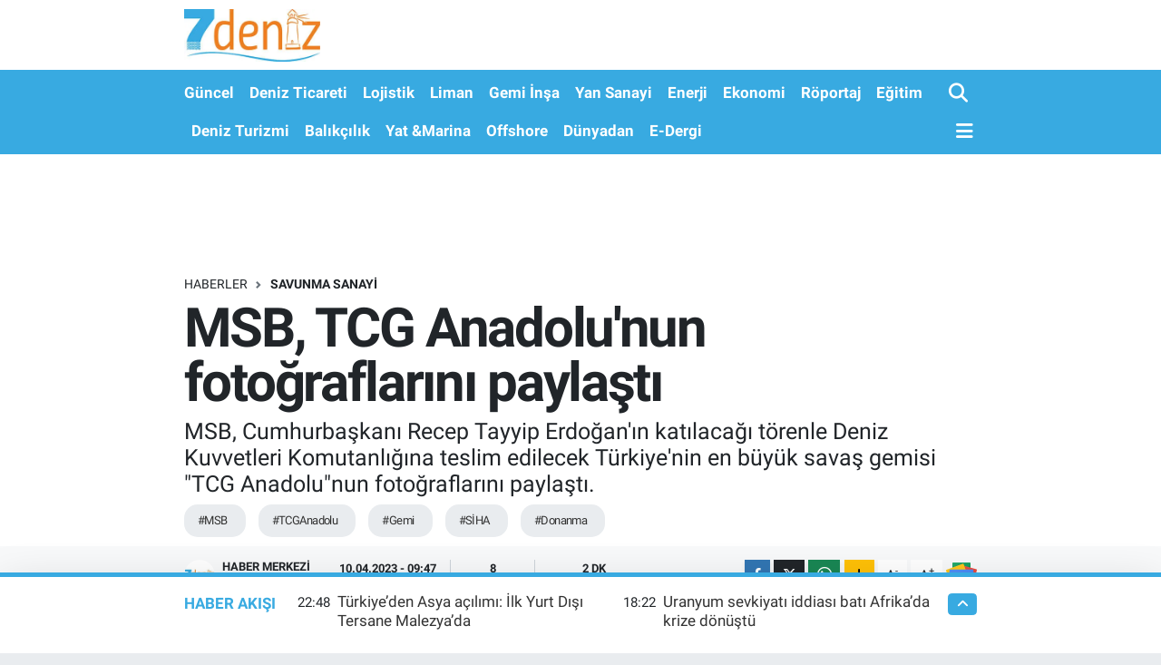

--- FILE ---
content_type: text/html; charset=UTF-8
request_url: https://www.7deniz.net/msb-tcg-anadolunun-fotograflarini-paylasti
body_size: 18649
content:
<!DOCTYPE html>
<html lang="tr" data-theme="flow">
<head>
<link rel="dns-prefetch" href="//www.7deniz.net">
<link rel="dns-prefetch" href="//7deniznet.teimg.com">
<link rel="dns-prefetch" href="//static.tebilisim.com">
<link rel="dns-prefetch" href="//www.googletagmanager.com">
<link rel="dns-prefetch" href="//www.facebook.com">
<link rel="dns-prefetch" href="//www.twitter.com">
<link rel="dns-prefetch" href="//www.instagram.com">
<link rel="dns-prefetch" href="//www.linkedin.com">
<link rel="dns-prefetch" href="//www.youtube.com">
<link rel="dns-prefetch" href="//api.whatsapp.com">
<link rel="dns-prefetch" href="//www.w3.org">
<link rel="dns-prefetch" href="//x.com">
<link rel="dns-prefetch" href="//pinterest.com">
<link rel="dns-prefetch" href="//t.me">
<link rel="dns-prefetch" href="//news.google.com">
<link rel="dns-prefetch" href="//twitter.com">
<link rel="dns-prefetch" href="//avsglobalsupply.com">
<link rel="dns-prefetch" href="//posidonia-events.com">
<link rel="dns-prefetch" href="//ankamarine.com">
<link rel="dns-prefetch" href="//www.sanmar.com.tr">
<link rel="dns-prefetch" href="//www.qsmglobal.net">
<link rel="dns-prefetch" href="//app-na1.hubspotdocuments.com">
<link rel="dns-prefetch" href="//www.ido.com.tr">
<link rel="dns-prefetch" href="//www.pinterest.com">
<link rel="dns-prefetch" href="//tebilisim.com">
<link rel="dns-prefetch" href="//facebook.com">
<link rel="dns-prefetch" href="//www.google.com">

    <meta charset="utf-8">
<title>MSB, TCG Anadolu&#039;nun fotoğraflarını paylaştı - 7deniz Haber</title>
<meta name="description" content="MSB, Cumhurbaşkanı Recep Tayyip Erdoğan&#039;ın katılacağı törenle Deniz Kuvvetleri Komutanlığına teslim edilecek Türkiye&#039;nin en büyük savaş gemisi &quot;TCG Anadolu&quot;nun fotoğraflarını paylaştı.">
<meta name="keywords" content="MSB, TCGAnadolu, Gemi, SİHA, Donanma">
<link rel="canonical" href="https://www.7deniz.net/msb-tcg-anadolunun-fotograflarini-paylasti">
<meta name="viewport" content="width=device-width,initial-scale=1">
<meta name="X-UA-Compatible" content="IE=edge">
<meta name="robots" content="max-image-preview:large">
<meta name="theme-color" content="#38aae1">
<meta name="title" content="MSB, TCG Anadolu&#039;nun fotoğraflarını paylaştı">
<meta name="articleSection" content="news">
<meta name="datePublished" content="2023-04-10T09:47:00+03:00">
<meta name="dateModified" content="2023-04-10T09:47:00+03:00">
<meta name="articleAuthor" content="Haber Merkezi">
<meta name="author" content="Haber Merkezi">
<link rel="amphtml" href="https://www.7deniz.net/msb-tcg-anadolunun-fotograflarini-paylasti/amp">
<meta property="og:site_name" content="7deniz Haber">
<meta property="og:title" content="MSB, TCG Anadolu&#039;nun fotoğraflarını paylaştı">
<meta property="og:description" content="MSB, Cumhurbaşkanı Recep Tayyip Erdoğan&#039;ın katılacağı törenle Deniz Kuvvetleri Komutanlığına teslim edilecek Türkiye&#039;nin en büyük savaş gemisi &quot;TCG Anadolu&quot;nun fotoğraflarını paylaştı.">
<meta property="og:url" content="https://www.7deniz.net/msb-tcg-anadolunun-fotograflarini-paylasti">
<meta property="og:image" content="https://7deniznet.teimg.com/crop/1280x720/7deniz-net/uploads/2023/04/thumbs-b-c-7427ab37c627a98708086e6239cc6f4e.jpg">
<meta property="og:image:width" content="1280">
<meta property="og:image:height" content="720">
<meta property="og:image:alt" content="MSB, TCG Anadolu&#039;nun fotoğraflarını paylaştı">
<meta property="og:article:published_time" content="2023-04-10T09:47:00+03:00">
<meta property="og:article:modified_time" content="2023-04-10T09:47:00+03:00">
<meta property="og:type" content="article">
<meta name="twitter:card" content="summary_large_image">
<meta name="twitter:site" content="@7deniznet">
<meta name="twitter:title" content="MSB, TCG Anadolu&#039;nun fotoğraflarını paylaştı">
<meta name="twitter:description" content="MSB, Cumhurbaşkanı Recep Tayyip Erdoğan&#039;ın katılacağı törenle Deniz Kuvvetleri Komutanlığına teslim edilecek Türkiye&#039;nin en büyük savaş gemisi &quot;TCG Anadolu&quot;nun fotoğraflarını paylaştı.">
<meta name="twitter:image" content="https://7deniznet.teimg.com/crop/1280x720/7deniz-net/uploads/2023/04/thumbs-b-c-7427ab37c627a98708086e6239cc6f4e.jpg">
<meta name="twitter:url" content="https://www.7deniz.net/msb-tcg-anadolunun-fotograflarini-paylasti">
<link rel="shortcut icon" type="image/x-icon" href="https://7deniznet.teimg.com/7deniz-net/uploads/2023/01/7deniz-mobil-favicon.jpg">
<link rel="manifest" href="https://www.7deniz.net/manifest.json?v=6.6.4" />
<link rel="preload" href="https://static.tebilisim.com/flow/assets/css/font-awesome/fa-solid-900.woff2" as="font" type="font/woff2" crossorigin />
<link rel="preload" href="https://static.tebilisim.com/flow/assets/css/font-awesome/fa-brands-400.woff2" as="font" type="font/woff2" crossorigin />
<link rel="preload" href="https://static.tebilisim.com/flow/vendor/te/fonts/roboto/KFOlCnqEu92Fr1MmEU9fBBc4AMP6lQ.woff2" as="font" type="font/woff2" crossorigin />
<link rel="preload" href="https://static.tebilisim.com/flow/vendor/te/fonts/roboto/KFOlCnqEu92Fr1MmEU9fChc4AMP6lbBP.woff2" as="font" type="font/woff2" crossorigin />
<link rel="preload" href="https://static.tebilisim.com/flow/vendor/te/fonts/roboto/KFOlCnqEu92Fr1MmWUlfBBc4AMP6lQ.woff2" as="font" type="font/woff2" crossorigin />
<link rel="preload" href="https://static.tebilisim.com/flow/vendor/te/fonts/roboto/KFOlCnqEu92Fr1MmWUlfChc4AMP6lbBP.woff2" as="font" type="font/woff2" crossorigin />
<link rel="preload" href="https://static.tebilisim.com/flow/vendor/te/fonts/roboto/KFOmCnqEu92Fr1Mu4mxKKTU1Kg.woff2" as="font" type="font/woff2" crossorigin />
<link rel="preload" href="https://static.tebilisim.com/flow/vendor/te/fonts/roboto/KFOmCnqEu92Fr1Mu7GxKKTU1Kvnz.woff2" as="font" type="font/woff2" crossorigin />


<link rel="preload" as="style" href="https://static.tebilisim.com/flow/vendor/te/fonts/roboto.css?v=6.6.4">
<link rel="stylesheet" href="https://static.tebilisim.com/flow/vendor/te/fonts/roboto.css?v=6.6.4">

<link rel="preload" as="image" href="https://7deniznet.teimg.com/crop/1280x720/7deniz-net/uploads/2023/04/thumbs-b-c-7427ab37c627a98708086e6239cc6f4e.jpg">
<style>:root {
        --te-link-color: #333;
        --te-link-hover-color: #000;
        --te-font: "Roboto";
        --te-secondary-font: "Roboto";
        --te-h1-font-size: 60px;
        --te-color: #38aae1;
        --te-hover-color: #38aae1;
        --mm-ocd-width: 85%!important; /*  Mobil Menü Genişliği */
        --swiper-theme-color: var(--te-color)!important;
        --header-13-color: #ffc107;
    }</style><link rel="preload" as="style" href="https://static.tebilisim.com/flow/assets/vendor/bootstrap/css/bootstrap.min.css?v=6.6.4">
<link rel="stylesheet" href="https://static.tebilisim.com/flow/assets/vendor/bootstrap/css/bootstrap.min.css?v=6.6.4">
<link rel="preload" as="style" href="https://static.tebilisim.com/flow/assets/css/app6.6.4.min.css">
<link rel="stylesheet" href="https://static.tebilisim.com/flow/assets/css/app6.6.4.min.css">



<script type="application/ld+json">{"@context":"https:\/\/schema.org","@type":"WebSite","url":"https:\/\/www.7deniz.net","potentialAction":{"@type":"SearchAction","target":"https:\/\/www.7deniz.net\/arama?q={query}","query-input":"required name=query"}}</script>

<script type="application/ld+json">{"@context":"https:\/\/schema.org","@type":"NewsMediaOrganization","url":"https:\/\/www.7deniz.net","name":"7deniz Haber","logo":"https:\/\/7deniznet.teimg.com\/7deniz-net\/uploads\/2023\/01\/7-denizweb.jpg","sameAs":["https:\/\/www.facebook.com\/7denizdergi","https:\/\/www.twitter.com\/7deniznet","https:\/\/www.linkedin.com\/company\/7deniz-dergisi\/","https:\/\/www.youtube.com\/@DenizPress","https:\/\/www.instagram.com\/7denizhaber"]}</script>

<script type="application/ld+json">{"@context":"https:\/\/schema.org","@graph":[{"@type":"SiteNavigationElement","name":"Ana Sayfa","url":"https:\/\/www.7deniz.net","@id":"https:\/\/www.7deniz.net"},{"@type":"SiteNavigationElement","name":"Savunma Sanayi","url":"https:\/\/www.7deniz.net\/savunma-sanayi","@id":"https:\/\/www.7deniz.net\/savunma-sanayi"},{"@type":"SiteNavigationElement","name":"Yan Sanayi","url":"https:\/\/www.7deniz.net\/yan-sanayi","@id":"https:\/\/www.7deniz.net\/yan-sanayi"},{"@type":"SiteNavigationElement","name":"Deniz Ticareti","url":"https:\/\/www.7deniz.net\/deniz-ticareti","@id":"https:\/\/www.7deniz.net\/deniz-ticareti"},{"@type":"SiteNavigationElement","name":"Liman","url":"https:\/\/www.7deniz.net\/liman","@id":"https:\/\/www.7deniz.net\/liman"},{"@type":"SiteNavigationElement","name":"E\u011fitim","url":"https:\/\/www.7deniz.net\/egitim","@id":"https:\/\/www.7deniz.net\/egitim"},{"@type":"SiteNavigationElement","name":"Enerji","url":"https:\/\/www.7deniz.net\/bunker","@id":"https:\/\/www.7deniz.net\/bunker"},{"@type":"SiteNavigationElement","name":"D\u00fcnyadan","url":"https:\/\/www.7deniz.net\/dunyadan","@id":"https:\/\/www.7deniz.net\/dunyadan"},{"@type":"SiteNavigationElement","name":"Deniz Turizmi","url":"https:\/\/www.7deniz.net\/deniz-turizmi","@id":"https:\/\/www.7deniz.net\/deniz-turizmi"},{"@type":"SiteNavigationElement","name":"G\u00fcncel","url":"https:\/\/www.7deniz.net\/guncel","@id":"https:\/\/www.7deniz.net\/guncel"},{"@type":"SiteNavigationElement","name":"Gemi \u0130n\u015fa","url":"https:\/\/www.7deniz.net\/gemi-insa","@id":"https:\/\/www.7deniz.net\/gemi-insa"},{"@type":"SiteNavigationElement","name":"Lojistik","url":"https:\/\/www.7deniz.net\/lojistik","@id":"https:\/\/www.7deniz.net\/lojistik"},{"@type":"SiteNavigationElement","name":"R\u00f6portaj","url":"https:\/\/www.7deniz.net\/roportajlar","@id":"https:\/\/www.7deniz.net\/roportajlar"},{"@type":"SiteNavigationElement","name":"Ekonomi","url":"https:\/\/www.7deniz.net\/ekonomi","@id":"https:\/\/www.7deniz.net\/ekonomi"},{"@type":"SiteNavigationElement","name":"Yat &Marina","url":"https:\/\/www.7deniz.net\/yat-marina","@id":"https:\/\/www.7deniz.net\/yat-marina"},{"@type":"SiteNavigationElement","name":"Bal\u0131k\u00e7\u0131l\u0131k","url":"https:\/\/www.7deniz.net\/balikcilik","@id":"https:\/\/www.7deniz.net\/balikcilik"},{"@type":"SiteNavigationElement","name":"E-Dergi","url":"https:\/\/www.7deniz.net\/e-dergi","@id":"https:\/\/www.7deniz.net\/e-dergi"},{"@type":"SiteNavigationElement","name":"Offshore","url":"https:\/\/www.7deniz.net\/offshore","@id":"https:\/\/www.7deniz.net\/offshore"},{"@type":"SiteNavigationElement","name":"Tan\u0131t\u0131m","url":"https:\/\/www.7deniz.net\/tanitim","@id":"https:\/\/www.7deniz.net\/tanitim"},{"@type":"SiteNavigationElement","name":"\u0130leti\u015fim","url":"https:\/\/www.7deniz.net\/iletisim","@id":"https:\/\/www.7deniz.net\/iletisim"},{"@type":"SiteNavigationElement","name":"K\u00fcnye","url":"https:\/\/www.7deniz.net\/kunye","@id":"https:\/\/www.7deniz.net\/kunye"},{"@type":"SiteNavigationElement","name":"Gizlilik S\u00f6zle\u015fmesi","url":"https:\/\/www.7deniz.net\/gizlilik-sozlesmesi","@id":"https:\/\/www.7deniz.net\/gizlilik-sozlesmesi"},{"@type":"SiteNavigationElement","name":"Dergi Abone Formu","url":"https:\/\/www.7deniz.net\/dergi-abone-formu","@id":"https:\/\/www.7deniz.net\/dergi-abone-formu"},{"@type":"SiteNavigationElement","name":"Yazarlar","url":"https:\/\/www.7deniz.net\/yazarlar","@id":"https:\/\/www.7deniz.net\/yazarlar"},{"@type":"SiteNavigationElement","name":"Video Galeri","url":"https:\/\/www.7deniz.net\/video","@id":"https:\/\/www.7deniz.net\/video"},{"@type":"SiteNavigationElement","name":"Biyografiler","url":"https:\/\/www.7deniz.net\/biyografi","@id":"https:\/\/www.7deniz.net\/biyografi"},{"@type":"SiteNavigationElement","name":"Firma Rehberi","url":"https:\/\/www.7deniz.net\/rehber","@id":"https:\/\/www.7deniz.net\/rehber"},{"@type":"SiteNavigationElement","name":"Seri \u0130lanlar","url":"https:\/\/www.7deniz.net\/ilan","@id":"https:\/\/www.7deniz.net\/ilan"}]}</script>

<script type="application/ld+json">{"@context":"https:\/\/schema.org","@type":"BreadcrumbList","itemListElement":[{"@type":"ListItem","position":1,"item":{"@type":"Thing","@id":"https:\/\/www.7deniz.net","name":"Haberler"}},{"@type":"ListItem","position":2,"item":{"@type":"Thing","@id":"https:\/\/www.7deniz.net\/savunma-sanayi","name":"Savunma Sanayi"}},{"@type":"ListItem","position":3,"item":{"@type":"Thing","@id":"https:\/\/www.7deniz.net\/msb-tcg-anadolunun-fotograflarini-paylasti","name":"MSB, TCG Anadolu'nun foto\u011fraflar\u0131n\u0131 payla\u015ft\u0131"}}]}</script>
<script type="application/ld+json">{"@context":"https:\/\/schema.org","@type":"NewsArticle","headline":"MSB, TCG Anadolu'nun foto\u011fraflar\u0131n\u0131 payla\u015ft\u0131","articleSection":"Savunma Sanayi","dateCreated":"2023-04-10T09:47:00+03:00","datePublished":"2023-04-10T09:47:00+03:00","dateModified":"2023-04-10T09:47:00+03:00","wordCount":317,"genre":"news","mainEntityOfPage":{"@type":"WebPage","@id":"https:\/\/www.7deniz.net\/msb-tcg-anadolunun-fotograflarini-paylasti"},"articleBody":"Milli Savunma Bakanl\u0131\u011f\u0131 (MSB), Cumhurba\u015fkan\u0131 Recep Tayyip Erdo\u011fan'\u0131n kat\u0131laca\u011f\u0131 t\u00f6renle yar\u0131n Deniz Kuvvetleri Komutanl\u0131\u011f\u0131na teslim edilecek T\u00fcrkiye'nin en b\u00fcy\u00fck sava\u015f gemisi \"TCG Anadolu\"nun foto\u011fraflar\u0131n\u0131 payla\u015ft\u0131.\r\n\r\nBakanl\u0131\u011f\u0131n, sosyal medya hesab\u0131ndan yap\u0131lan payla\u015f\u0131mda, \"TCG Anadolu haz\u0131r. Deniz Kuvvetlerimiz haz\u0131r.\" ifadeleri kullan\u0131ld\u0131.\r\n\r\nFoto\u011fraflardaki geminin \u00fczerinde, Bayraktar TB3 S\u0130HA ve K\u0131z\u0131lelma ile helikopterler de yer ald\u0131.\r\n\r\n\r\n\r\nAnadolu, 12 derecelik e\u011fimi ile \u00fczerinden sava\u015f u\u00e7aklar\u0131n\u0131n kalk\u0131\u015f\u0131n\u0131 kolayla\u015ft\u0131racak ve bu sayede helikopterler d\u0131\u015f\u0131nda u\u00e7aklar\u0131n kullan\u0131m\u0131nda kolayl\u0131k sa\u011flayacak. Anadolu gemisinde g\u00f6rev almas\u0131 i\u00e7in ilerleyen zamanlarda k\u0131sa kalk\u0131\u015f, dikey ini\u015f yapabilen Lockheed Martin F-35B modeli veya alternatif bir u\u00e7a\u011f\u0131n sipari\u015f edilmesi de planlanmaktad\u0131r.\r\n\r\n\r\n\r\n\u00c7ok ama\u00e7l\u0131 amfibi h\u00fccum gemisi maksad\u0131 ile kullan\u0131lacak olan gemi, 1.400 ki\u015fiyi ta\u015f\u0131yabilecek kapasitededir. Bir amfibi taburunu ileti\u015fim, muharebe ve destek ara\u00e7lar\u0131na ihtiya\u00e7 duymadan istenilen b\u00f6lgeye \u00e7\u0131kartma yapabilecektir. Yedi y\u00fcz ki\u015filik amfibi g\u00fcc\u00fc d\u0131\u015f\u0131nda sekiz deniz \u00e7\u0131karma arac\u0131n\u0131 bulundurabilecek Anadolu gemisi i\u00e7inde ameliyathane, di\u015f tedavi \u00fcniteleri ve yo\u011fun bak\u0131m ile enfeksiyon odalar\u0131n\u0131n da bulundu\u011fu en az otuz yatak kapasiteli asker\u00ee hastaneye sahip olacak. Gemi bar\u0131\u015f zaman\u0131nda bir hastane gemisi veya erzak (yard\u0131m) ta\u015f\u0131mada kullan\u0131labilir.\r\n\r\n\r\n\r\nT\u00fcrk Deniz Kuvvetleri, \u0130spanyada Juan Carlos gemisindeki gibi saf sava\u015f durumunda gemiyi, u\u00e7ak gemisi olarak kullanabilir. 25 adet AV-8B&amp;F-35B + 6 u\u00e7u\u015f g\u00fcvertesi park yeri olarak ta\u015f\u0131yabilme kapasitesine sahiptir.[9] \u0130lerleyen zamanlarda TB3 ve K\u0131z\u0131lelma'n\u0131n TCG Anadolu'da g\u00f6rev alabilmesi i\u00e7in \u00e7al\u0131\u015fmalar y\u00fcr\u00fct\u00fclmektedir.\r\n\r\nT\u00fcrk Deniz Kuvvetleri'ne ait TCG Anadolu (L-400) amfibi h\u00fccum gemisi (LHD), \u0130stanbul'daki Sedef Tersanesi'nde in\u015fas\u0131 s\u0131ras\u0131nda.\r\n\r\n7DEN\u0130Z&nbsp;","description":"MSB, Cumhurba\u015fkan\u0131 Recep Tayyip Erdo\u011fan'\u0131n kat\u0131laca\u011f\u0131 t\u00f6renle Deniz Kuvvetleri Komutanl\u0131\u011f\u0131na teslim edilecek T\u00fcrkiye'nin en b\u00fcy\u00fck sava\u015f gemisi \"TCG Anadolu\"nun foto\u011fraflar\u0131n\u0131 payla\u015ft\u0131.","inLanguage":"tr-TR","keywords":["MSB","TCGAnadolu","Gemi","S\u0130HA","Donanma"],"image":{"@type":"ImageObject","url":"https:\/\/7deniznet.teimg.com\/crop\/1280x720\/7deniz-net\/uploads\/2023\/04\/thumbs-b-c-7427ab37c627a98708086e6239cc6f4e.jpg","width":"1280","height":"720","caption":"MSB, TCG Anadolu'nun foto\u011fraflar\u0131n\u0131 payla\u015ft\u0131"},"publishingPrinciples":"https:\/\/www.7deniz.net\/gizlilik-sozlesmesi","isFamilyFriendly":"http:\/\/schema.org\/True","isAccessibleForFree":"http:\/\/schema.org\/True","publisher":{"@type":"Organization","name":"7deniz Haber","image":"https:\/\/7deniznet.teimg.com\/7deniz-net\/uploads\/2023\/01\/7-denizweb.jpg","logo":{"@type":"ImageObject","url":"https:\/\/7deniznet.teimg.com\/7deniz-net\/uploads\/2023\/01\/7-denizweb.jpg","width":"640","height":"375"}},"author":{"@type":"Person","name":"Haber Merkezi","honorificPrefix":"","jobTitle":"Gazeteci","url":null}}</script>





<style>
.mega-menu {z-index: 9999 !important;}
@media screen and (min-width: 1620px) {
    .container {width: 1280px!important; max-width: 1280px!important;}
    #ad_36 {margin-right: 15px !important;}
    #ad_9 {margin-left: 15px !important;}
}

@media screen and (min-width: 1325px) and (max-width: 1620px) {
    .container {width: 1100px!important; max-width: 1100px!important;}
    #ad_36 {margin-right: 100px !important;}
    #ad_9 {margin-left: 100px !important;}
}
@media screen and (min-width: 1295px) and (max-width: 1325px) {
    .container {width: 990px!important; max-width: 990px!important;}
    #ad_36 {margin-right: 165px !important;}
    #ad_9 {margin-left: 165px !important;}
}
@media screen and (min-width: 1200px) and (max-width: 1295px) {
    .container {width: 900px!important; max-width: 900px!important;}
    #ad_36 {margin-right: 210px !important;}
    #ad_9 {margin-left: 210px !important;}

}
</style><script async src="https://www.googletagmanager.com/gtag/js?id=G-S74PQ2KTRN" type="dcccbc6001d5f1558d96635a-text/javascript"></script>
<script type="dcccbc6001d5f1558d96635a-text/javascript">
  window.dataLayer = window.dataLayer || [];
  function gtag(){dataLayer.push(arguments);}
  gtag('js', new Date());

  gtag('config', 'G-S74PQ2KTRN');
</script>






</head>




<body class="d-flex flex-column min-vh-100">

    
    

    <header class="header-1">
    <nav class="top-header navbar navbar-expand-lg navbar-light shadow-sm bg-white py-1">
        <div class="container">
                            <a class="navbar-brand me-0" href="/" title="7deniz Haber">
                <img src="https://7deniznet.teimg.com/7deniz-net/uploads/2023/01/7-denizweb.jpg" alt="7deniz Haber" width="150" height="40" class="light-mode img-fluid flow-logo">
<img src="https://7deniznet.teimg.com/7deniz-net/uploads/2023/01/7-denizweb.jpg" alt="7deniz Haber" width="150" height="40" class="dark-mode img-fluid flow-logo d-none">

            </a>
                                    <ul class="nav d-lg-none px-2">
                
                <li class="nav-item"><a href="/arama" class="me-2" title="Ara"><i class="fa fa-search fa-lg"></i></a></li>
                <li class="nav-item"><a href="#menu" title="Ana Menü"><i class="fa fa-bars fa-lg"></i></a></li>
            </ul>
        </div>
    </nav>
    <div class="main-menu navbar navbar-expand-lg d-none d-lg-block bg-gradient-te py-1">
        <div class="container">
            <ul  class="nav fw-semibold">
        <li class="nav-item   ">
        <a href="/guncel" class="nav-link text-white" target="_self" title="Güncel">Güncel</a>
        
    </li>
        <li class="nav-item   ">
        <a href="/deniz-ticareti" class="nav-link text-white" target="_self" title="Deniz Ticareti">Deniz Ticareti</a>
        
    </li>
        <li class="nav-item   ">
        <a href="/lojistik" class="nav-link text-white" target="_self" title="Lojistik">Lojistik</a>
        
    </li>
        <li class="nav-item   ">
        <a href="/liman" class="nav-link text-white" target="_self" title="Liman">Liman</a>
        
    </li>
        <li class="nav-item   ">
        <a href="/gemi-insa" class="nav-link text-white" target="_self" title="Gemi İnşa">Gemi İnşa</a>
        
    </li>
        <li class="nav-item   ">
        <a href="/yan-sanayi" class="nav-link text-white" target="_self" title="Yan Sanayi">Yan Sanayi</a>
        
    </li>
        <li class="nav-item   ">
        <a href="/bunker" class="nav-link text-white" target="_self" title="Enerji">Enerji</a>
        
    </li>
        <li class="nav-item   ">
        <a href="/ekonomi" class="nav-link text-white" target="_self" title="Ekonomi">Ekonomi</a>
        
    </li>
        <li class="nav-item   ">
        <a href="/roportajlar" class="nav-link text-white" target="_self" title="Röportaj">Röportaj</a>
        
    </li>
        <li class="nav-item   ">
        <a href="/egitim" class="nav-link text-white" target="_self" title="Eğitim">Eğitim</a>
        
    </li>
        <li class="nav-item   ">
        <a href="/deniz-turizmi" class="nav-link text-white" target="_self" title="Deniz Turizmi">Deniz Turizmi</a>
        
    </li>
        <li class="nav-item   ">
        <a href="/balikcilik" class="nav-link text-white" target="_self" title="Balıkçılık">Balıkçılık</a>
        
    </li>
        <li class="nav-item   ">
        <a href="/yat-marina" class="nav-link text-white" target="_self" title="Yat &amp;Marina">Yat &amp;Marina</a>
        
    </li>
        <li class="nav-item   ">
        <a href="/offshore" class="nav-link text-white" target="_self" title="Offshore">Offshore</a>
        
    </li>
        <li class="nav-item   ">
        <a href="/dunyadan" class="nav-link text-white" target="_self" title="Dünyadan">Dünyadan</a>
        
    </li>
        <li class="nav-item   ">
        <a href="/e-dergi" class="nav-link text-white" target="_self" title="E-Dergi">E-Dergi</a>
        
    </li>
    </ul>

            <ul class="navigation-menu nav d-flex align-items-center">

                <li class="nav-item">
                    <a href="/arama" class="nav-link pe-1 text-white" title="Ara">
                        <i class="fa fa-search fa-lg"></i>
                    </a>
                </li>

                

                <li class="nav-item dropdown position-static">
                    <a class="nav-link pe-0 text-white" data-bs-toggle="dropdown" href="#" aria-haspopup="true" aria-expanded="false" title="Ana Menü">
                        <i class="fa fa-bars fa-lg"></i>
                    </a>
                    <div class="mega-menu dropdown-menu dropdown-menu-end text-capitalize shadow-lg border-0 rounded-0">

    <div class="row g-3 small p-3">

        
        <div class="col">
        <a href="/guncel" class="d-block border-bottom  pb-2 mb-2" target="_self" title="Güncel">Güncel</a>
            <a href="/deniz-ticareti" class="d-block border-bottom  pb-2 mb-2" target="_self" title="Deniz Ticareti">Deniz Ticareti</a>
            <a href="/lojistik" class="d-block border-bottom  pb-2 mb-2" target="_self" title="Lojistik">Lojistik</a>
            <a href="/liman" class="d-block border-bottom  pb-2 mb-2" target="_self" title="Liman">Liman</a>
            <a href="/gemi-insa" class="d-block border-bottom  pb-2 mb-2" target="_self" title="Gemi İnşa">Gemi İnşa</a>
            <a href="/yan-sanayi" class="d-block border-bottom  pb-2 mb-2" target="_self" title="Yan Sanayi">Yan Sanayi</a>
            <a href="/bunker" class="d-block  pb-2 mb-2" target="_self" title="Enerji">Enerji</a>
        </div><div class="col">
            <a href="/ekonomi" class="d-block border-bottom  pb-2 mb-2" target="_self" title="Ekonomi">Ekonomi</a>
            <a href="/roportajlar" class="d-block border-bottom  pb-2 mb-2" target="_self" title="Röportaj">Röportaj</a>
            <a href="/egitim" class="d-block border-bottom  pb-2 mb-2" target="_self" title="Eğitim">Eğitim</a>
            <a href="/deniz-turizmi" class="d-block border-bottom  pb-2 mb-2" target="_self" title="Deniz Turizmi">Deniz Turizmi</a>
            <a href="/balikcilik" class="d-block border-bottom  pb-2 mb-2" target="_self" title="Balıkçılık">Balıkçılık</a>
            <a href="/yat-marina" class="d-block border-bottom  pb-2 mb-2" target="_self" title="Yat &amp;Marina">Yat &amp;Marina</a>
            <a href="/offshore" class="d-block  pb-2 mb-2" target="_self" title="Offshore">Offshore</a>
        </div><div class="col">
            <a href="/dunyadan" class="d-block border-bottom  pb-2 mb-2" target="_self" title="Dünyadan">Dünyadan</a>
            <a href="/e-dergi" class="d-block border-bottom  pb-2 mb-2" target="_self" title="E-Dergi">E-Dergi</a>
        </div>
<div class="col">
    </div>
<div class="col">
        <a href="/iletisim" class="d-block border-bottom  pb-2 mb-2" target="_self" title="İletişim">İletişim</a>
            <a href="/kunye" class="d-block border-bottom  pb-2 mb-2" target="_self" title="Künye">Künye</a>
        </div>


    </div>

    <div class="p-3 bg-light">
                <a class="me-3"
            href="https://www.facebook.com/7denizdergi" target="_blank" rel="nofollow noreferrer noopener"><i class="fab fa-facebook me-2 text-navy"></i> Facebook</a>
                        <a class="me-3"
            href="https://www.twitter.com/7deniznet" target="_blank" rel="nofollow noreferrer noopener"><i class="fab fa-x-twitter "></i> Twitter</a>
                        <a class="me-3"
            href="https://www.instagram.com/7denizhaber" target="_blank" rel="nofollow noreferrer noopener"><i class="fab fa-instagram me-2 text-magenta"></i> Instagram</a>
                        <a class="me-3"
            href="https://www.linkedin.com/company/7deniz-dergisi/" target="_blank" rel="nofollow noreferrer noopener"><i class="fab fa-linkedin me-2 text-navy"></i> Linkedin</a>
                        <a class="me-3"
            href="https://www.youtube.com/@DenizPress" target="_blank" rel="nofollow noreferrer noopener"><i class="fab fa-youtube me-2 text-danger"></i> Youtube</a>
                                                <a class="" href="https://api.whatsapp.com/send?phone=+905350192108" title="Whatsapp" rel="nofollow noreferrer noopener"><i
            class="fab fa-whatsapp me-2 text-navy"></i> WhatsApp İhbar Hattı</a>    </div>

    <div class="mega-menu-footer p-2 bg-te-color">
        <a class="dropdown-item text-white" href="/kunye" title="Künye"><i class="fa fa-id-card me-2"></i> Künye</a>
        <a class="dropdown-item text-white" href="/iletisim" title="İletişim"><i class="fa fa-envelope me-2"></i> İletişim</a>
        <a class="dropdown-item text-white" href="/rss-baglantilari" title="RSS Bağlantıları"><i class="fa fa-rss me-2"></i> RSS Bağlantıları</a>
        <a class="dropdown-item text-white" href="/member/login" title="Üyelik Girişi"><i class="fa fa-user me-2"></i> Üyelik Girişi</a>
    </div>


</div>

                </li>

            </ul>
        </div>
    </div>
    <ul  class="mobile-categories d-lg-none list-inline bg-white">
        <li class="list-inline-item">
        <a href="/guncel" class="text-dark" target="_self" title="Güncel">
                Güncel
        </a>
    </li>
        <li class="list-inline-item">
        <a href="/deniz-ticareti" class="text-dark" target="_self" title="Deniz Ticareti">
                Deniz Ticareti
        </a>
    </li>
        <li class="list-inline-item">
        <a href="/lojistik" class="text-dark" target="_self" title="Lojistik">
                Lojistik
        </a>
    </li>
        <li class="list-inline-item">
        <a href="/liman" class="text-dark" target="_self" title="Liman">
                Liman
        </a>
    </li>
        <li class="list-inline-item">
        <a href="/gemi-insa" class="text-dark" target="_self" title="Gemi İnşa">
                Gemi İnşa
        </a>
    </li>
        <li class="list-inline-item">
        <a href="/yan-sanayi" class="text-dark" target="_self" title="Yan Sanayi">
                Yan Sanayi
        </a>
    </li>
        <li class="list-inline-item">
        <a href="/bunker" class="text-dark" target="_self" title="Enerji">
                Enerji
        </a>
    </li>
        <li class="list-inline-item">
        <a href="/ekonomi" class="text-dark" target="_self" title="Ekonomi">
                Ekonomi
        </a>
    </li>
        <li class="list-inline-item">
        <a href="/roportajlar" class="text-dark" target="_self" title="Röportaj">
                Röportaj
        </a>
    </li>
        <li class="list-inline-item">
        <a href="/egitim" class="text-dark" target="_self" title="Eğitim">
                Eğitim
        </a>
    </li>
        <li class="list-inline-item">
        <a href="/deniz-turizmi" class="text-dark" target="_self" title="Deniz Turizmi">
                Deniz Turizmi
        </a>
    </li>
        <li class="list-inline-item">
        <a href="/balikcilik" class="text-dark" target="_self" title="Balıkçılık">
                Balıkçılık
        </a>
    </li>
        <li class="list-inline-item">
        <a href="/yat-marina" class="text-dark" target="_self" title="Yat &amp;Marina">
                Yat &amp;Marina
        </a>
    </li>
        <li class="list-inline-item">
        <a href="/offshore" class="text-dark" target="_self" title="Offshore">
                Offshore
        </a>
    </li>
        <li class="list-inline-item">
        <a href="/dunyadan" class="text-dark" target="_self" title="Dünyadan">
                Dünyadan
        </a>
    </li>
        <li class="list-inline-item">
        <a href="/e-dergi" class="text-dark" target="_self" title="E-Dergi">
                E-Dergi
        </a>
    </li>
    </ul>

</header>






<main class="single overflow-hidden" style="min-height: 300px">

            
    
    <div class="infinite" data-show-advert="1">

    

    <div class="infinite-item d-block" data-id="45377" data-category-id="2" data-reference="TE\Blog\Models\Post" data-json-url="/service/json/featured-infinite.json">

        

        <div class="post-header pt-3 bg-white">

    <div class="container">

        <div id="ad_131" data-channel="131" data-advert="temedya" data-rotation="120" class="d-none d-sm-flex flex-column align-items-center justify-content-start text-center mx-auto overflow-hidden mb-3" data-affix="0" style="width: 1080px;height: 100px;" data-width="1080" data-height="100"></div><div id="ad_131_mobile" data-channel="131" data-advert="temedya" data-rotation="120" class="d-flex d-sm-none flex-column align-items-center justify-content-start text-center mx-auto overflow-hidden mb-3" data-affix="0" style="width: 368px;height: 57px;" data-width="368" data-height="57"></div>
        <nav class="meta-category d-flex justify-content-lg-start" style="--bs-breadcrumb-divider: url(&#34;data:image/svg+xml,%3Csvg xmlns='http://www.w3.org/2000/svg' width='8' height='8'%3E%3Cpath d='M2.5 0L1 1.5 3.5 4 1 6.5 2.5 8l4-4-4-4z' fill='%236c757d'/%3E%3C/svg%3E&#34;);" aria-label="breadcrumb">
        <ol class="breadcrumb mb-0">
            <li class="breadcrumb-item"><a href="https://www.7deniz.net" class="breadcrumb_link" target="_self">Haberler</a></li>
            <li class="breadcrumb-item active fw-bold" aria-current="page"><a href="/savunma-sanayi" target="_self" class="breadcrumb_link text-dark" title="Savunma Sanayi">Savunma Sanayi</a></li>
        </ol>
</nav>

        <h1 class="h2 fw-bold text-lg-start headline my-2" itemprop="headline">MSB, TCG Anadolu&#039;nun fotoğraflarını paylaştı</h1>
        
        <h2 class="lead text-lg-start text-dark my-2 description" itemprop="description">MSB, Cumhurbaşkanı Recep Tayyip Erdoğan&#039;ın katılacağı törenle Deniz Kuvvetleri Komutanlığına teslim edilecek Türkiye&#039;nin en büyük savaş gemisi &quot;TCG Anadolu&quot;nun fotoğraflarını paylaştı.</h2>
        
        <div class="news-tags">
        <a href="https://www.7deniz.net/haberleri/msb" title="MSB" class="news-tags__link" rel="nofollow">#MSB</a>
        <a href="https://www.7deniz.net/haberleri/tcganadolu" title="TCGAnadolu" class="news-tags__link" rel="nofollow">#TCGAnadolu</a>
        <a href="https://www.7deniz.net/haberleri/gemi" title="Gemi" class="news-tags__link" rel="nofollow">#Gemi</a>
        <a href="https://www.7deniz.net/haberleri/siha" title="SİHA" class="news-tags__link" rel="nofollow">#SİHA</a>
        <a href="https://www.7deniz.net/haberleri/donanma" title="Donanma" class="news-tags__link" rel="nofollow">#Donanma</a>
    </div>

    </div>

    <div class="bg-light py-1">
        <div class="container d-flex justify-content-between align-items-center">

            <div class="meta-author">
            <a href="/muhabir/2/haber-merkezi" class="d-flex" title="Haber Merkezi" target="_self">
            <img class="me-2 rounded-circle" width="34" height="34" src="https://7deniznet.teimg.com/7deniz-net/uploads/2023/02/users/7deniz-likedin.jpg"
                loading="lazy" alt="Haber Merkezi">
            <div class="me-3 flex-column align-items-center justify-content-center">
                <div class="fw-bold text-dark">Haber Merkezi</div>
                <div class="info text-dark">Gazeteci</div>
            </div>
        </a>
    
    <div class="box">
    <time class="fw-bold">10.04.2023 - 09:47</time>
    <span class="info">Yayınlanma</span>
</div>

    <div class="box">
    <span class="fw-bold">8</span>
    <span class="info text-dark">Paylaşım</span>
</div>

    
    <div class="box">
    <span class="fw-bold">2 Dk</span>
    <span class="info text-dark">Okunma Süresi</span>
</div>





</div>


            <div class="share-area justify-content-end align-items-center d-none d-lg-flex">

    <div class="mobile-share-button-container mb-2 d-block d-md-none">
    <button class="btn btn-primary btn-sm rounded-0 shadow-sm w-100" onclick="if (!window.__cfRLUnblockHandlers) return false; handleMobileShare(event, 'MSB, TCG Anadolu\&#039;nun fotoğraflarını paylaştı', 'https://www.7deniz.net/msb-tcg-anadolunun-fotograflarini-paylasti')" title="Paylaş" data-cf-modified-dcccbc6001d5f1558d96635a-="">
        <i class="fas fa-share-alt me-2"></i>Paylaş
    </button>
</div>

<div class="social-buttons-new d-none d-md-flex justify-content-between">
    <a href="https://www.facebook.com/sharer/sharer.php?u=https%3A%2F%2Fwww.7deniz.net%2Fmsb-tcg-anadolunun-fotograflarini-paylasti" onclick="if (!window.__cfRLUnblockHandlers) return false; initiateDesktopShare(event, 'facebook')" class="btn btn-primary btn-sm rounded-0 shadow-sm me-1" title="Facebook'ta Paylaş" data-platform="facebook" data-share-url="https://www.7deniz.net/msb-tcg-anadolunun-fotograflarini-paylasti" data-share-title="MSB, TCG Anadolu&#039;nun fotoğraflarını paylaştı" rel="noreferrer nofollow noopener external" data-cf-modified-dcccbc6001d5f1558d96635a-="">
        <i class="fab fa-facebook-f"></i>
    </a>

    <a href="https://x.com/intent/tweet?url=https%3A%2F%2Fwww.7deniz.net%2Fmsb-tcg-anadolunun-fotograflarini-paylasti&text=MSB%2C+TCG+Anadolu%27nun+foto%C4%9Fraflar%C4%B1n%C4%B1+payla%C5%9Ft%C4%B1" onclick="if (!window.__cfRLUnblockHandlers) return false; initiateDesktopShare(event, 'twitter')" class="btn btn-dark btn-sm rounded-0 shadow-sm me-1" title="X'de Paylaş" data-platform="twitter" data-share-url="https://www.7deniz.net/msb-tcg-anadolunun-fotograflarini-paylasti" data-share-title="MSB, TCG Anadolu&#039;nun fotoğraflarını paylaştı" rel="noreferrer nofollow noopener external" data-cf-modified-dcccbc6001d5f1558d96635a-="">
        <i class="fab fa-x-twitter text-white"></i>
    </a>

    <a href="https://api.whatsapp.com/send?text=MSB%2C+TCG+Anadolu%27nun+foto%C4%9Fraflar%C4%B1n%C4%B1+payla%C5%9Ft%C4%B1+-+https%3A%2F%2Fwww.7deniz.net%2Fmsb-tcg-anadolunun-fotograflarini-paylasti" onclick="if (!window.__cfRLUnblockHandlers) return false; initiateDesktopShare(event, 'whatsapp')" class="btn btn-success btn-sm rounded-0 btn-whatsapp shadow-sm me-1" title="Whatsapp'ta Paylaş" data-platform="whatsapp" data-share-url="https://www.7deniz.net/msb-tcg-anadolunun-fotograflarini-paylasti" data-share-title="MSB, TCG Anadolu&#039;nun fotoğraflarını paylaştı" rel="noreferrer nofollow noopener external" data-cf-modified-dcccbc6001d5f1558d96635a-="">
        <i class="fab fa-whatsapp fa-lg"></i>
    </a>

    <div class="dropdown">
        <button class="dropdownButton btn btn-sm rounded-0 btn-warning border-none shadow-sm me-1" type="button" data-bs-toggle="dropdown" name="socialDropdownButton" title="Daha Fazla">
            <i id="icon" class="fa fa-plus"></i>
        </button>

        <ul class="dropdown-menu dropdown-menu-end border-0 rounded-1 shadow">
            <li>
                <a href="https://www.linkedin.com/sharing/share-offsite/?url=https%3A%2F%2Fwww.7deniz.net%2Fmsb-tcg-anadolunun-fotograflarini-paylasti" class="dropdown-item" onclick="if (!window.__cfRLUnblockHandlers) return false; initiateDesktopShare(event, 'linkedin')" data-platform="linkedin" data-share-url="https://www.7deniz.net/msb-tcg-anadolunun-fotograflarini-paylasti" data-share-title="MSB, TCG Anadolu&#039;nun fotoğraflarını paylaştı" rel="noreferrer nofollow noopener external" title="Linkedin" data-cf-modified-dcccbc6001d5f1558d96635a-="">
                    <i class="fab fa-linkedin text-primary me-2"></i>Linkedin
                </a>
            </li>
            <li>
                <a href="https://pinterest.com/pin/create/button/?url=https%3A%2F%2Fwww.7deniz.net%2Fmsb-tcg-anadolunun-fotograflarini-paylasti&description=MSB%2C+TCG+Anadolu%27nun+foto%C4%9Fraflar%C4%B1n%C4%B1+payla%C5%9Ft%C4%B1&media=" class="dropdown-item" onclick="if (!window.__cfRLUnblockHandlers) return false; initiateDesktopShare(event, 'pinterest')" data-platform="pinterest" data-share-url="https://www.7deniz.net/msb-tcg-anadolunun-fotograflarini-paylasti" data-share-title="MSB, TCG Anadolu&#039;nun fotoğraflarını paylaştı" rel="noreferrer nofollow noopener external" title="Pinterest" data-cf-modified-dcccbc6001d5f1558d96635a-="">
                    <i class="fab fa-pinterest text-danger me-2"></i>Pinterest
                </a>
            </li>
            <li>
                <a href="https://t.me/share/url?url=https%3A%2F%2Fwww.7deniz.net%2Fmsb-tcg-anadolunun-fotograflarini-paylasti&text=MSB%2C+TCG+Anadolu%27nun+foto%C4%9Fraflar%C4%B1n%C4%B1+payla%C5%9Ft%C4%B1" class="dropdown-item" onclick="if (!window.__cfRLUnblockHandlers) return false; initiateDesktopShare(event, 'telegram')" data-platform="telegram" data-share-url="https://www.7deniz.net/msb-tcg-anadolunun-fotograflarini-paylasti" data-share-title="MSB, TCG Anadolu&#039;nun fotoğraflarını paylaştı" rel="noreferrer nofollow noopener external" title="Telegram" data-cf-modified-dcccbc6001d5f1558d96635a-="">
                    <i class="fab fa-telegram-plane text-primary me-2"></i>Telegram
                </a>
            </li>
            <li class="border-0">
                <a class="dropdown-item" href="javascript:void(0)" onclick="if (!window.__cfRLUnblockHandlers) return false; printContent(event)" title="Yazdır" data-cf-modified-dcccbc6001d5f1558d96635a-="">
                    <i class="fas fa-print text-dark me-2"></i>
                    Yazdır
                </a>
            </li>
            <li class="border-0">
                <a class="dropdown-item" href="javascript:void(0)" onclick="if (!window.__cfRLUnblockHandlers) return false; copyURL(event, 'https://www.7deniz.net/msb-tcg-anadolunun-fotograflarini-paylasti')" rel="noreferrer nofollow noopener external" title="Bağlantıyı Kopyala" data-cf-modified-dcccbc6001d5f1558d96635a-="">
                    <i class="fas fa-link text-dark me-2"></i>
                    Kopyala
                </a>
            </li>
        </ul>
    </div>
</div>

<script type="dcccbc6001d5f1558d96635a-text/javascript">
    var shareableModelId = 45377;
    var shareableModelClass = 'TE\\Blog\\Models\\Post';

    function shareCount(id, model, platform, url) {
        fetch("https://www.7deniz.net/sharecount", {
            method: 'POST',
            headers: {
                'Content-Type': 'application/json',
                'X-CSRF-TOKEN': document.querySelector('meta[name="csrf-token"]')?.getAttribute('content')
            },
            body: JSON.stringify({ id, model, platform, url })
        }).catch(err => console.error('Share count fetch error:', err));
    }

    function goSharePopup(url, title, width = 600, height = 400) {
        const left = (screen.width - width) / 2;
        const top = (screen.height - height) / 2;
        window.open(
            url,
            title,
            `width=${width},height=${height},left=${left},top=${top},resizable=yes,scrollbars=yes`
        );
    }

    async function handleMobileShare(event, title, url) {
        event.preventDefault();

        if (shareableModelId && shareableModelClass) {
            shareCount(shareableModelId, shareableModelClass, 'native_mobile_share', url);
        }

        const isAndroidWebView = navigator.userAgent.includes('Android') && !navigator.share;

        if (isAndroidWebView) {
            window.location.href = 'androidshare://paylas?title=' + encodeURIComponent(title) + '&url=' + encodeURIComponent(url);
            return;
        }

        if (navigator.share) {
            try {
                await navigator.share({ title: title, url: url });
            } catch (error) {
                if (error.name !== 'AbortError') {
                    console.error('Web Share API failed:', error);
                }
            }
        } else {
            alert("Bu cihaz paylaşımı desteklemiyor.");
        }
    }

    function initiateDesktopShare(event, platformOverride = null) {
        event.preventDefault();
        const anchor = event.currentTarget;
        const platform = platformOverride || anchor.dataset.platform;
        const webShareUrl = anchor.href;
        const contentUrl = anchor.dataset.shareUrl || webShareUrl;

        if (shareableModelId && shareableModelClass && platform) {
            shareCount(shareableModelId, shareableModelClass, platform, contentUrl);
        }

        goSharePopup(webShareUrl, platform ? platform.charAt(0).toUpperCase() + platform.slice(1) : "Share");
    }

    function copyURL(event, urlToCopy) {
        event.preventDefault();
        navigator.clipboard.writeText(urlToCopy).then(() => {
            alert('Bağlantı panoya kopyalandı!');
        }).catch(err => {
            console.error('Could not copy text: ', err);
            try {
                const textArea = document.createElement("textarea");
                textArea.value = urlToCopy;
                textArea.style.position = "fixed";
                document.body.appendChild(textArea);
                textArea.focus();
                textArea.select();
                document.execCommand('copy');
                document.body.removeChild(textArea);
                alert('Bağlantı panoya kopyalandı!');
            } catch (fallbackErr) {
                console.error('Fallback copy failed:', fallbackErr);
            }
        });
    }

    function printContent(event) {
        event.preventDefault();

        const triggerElement = event.currentTarget;
        const contextContainer = triggerElement.closest('.infinite-item') || document;

        const header      = contextContainer.querySelector('.post-header');
        const media       = contextContainer.querySelector('.news-section .col-lg-8 .inner, .news-section .col-lg-8 .ratio, .news-section .col-lg-8 iframe');
        const articleBody = contextContainer.querySelector('.article-text');

        if (!header && !media && !articleBody) {
            window.print();
            return;
        }

        let printHtml = '';
        
        if (header) {
            const titleEl = header.querySelector('h1');
            const descEl  = header.querySelector('.description, h2.lead');

            let cleanHeaderHtml = '<div class="printed-header">';
            if (titleEl) cleanHeaderHtml += titleEl.outerHTML;
            if (descEl)  cleanHeaderHtml += descEl.outerHTML;
            cleanHeaderHtml += '</div>';

            printHtml += cleanHeaderHtml;
        }

        if (media) {
            printHtml += media.outerHTML;
        }

        if (articleBody) {
            const articleClone = articleBody.cloneNode(true);
            articleClone.querySelectorAll('.post-flash').forEach(function (el) {
                el.parentNode.removeChild(el);
            });
            printHtml += articleClone.outerHTML;
        }
        const iframe = document.createElement('iframe');
        iframe.style.position = 'fixed';
        iframe.style.right = '0';
        iframe.style.bottom = '0';
        iframe.style.width = '0';
        iframe.style.height = '0';
        iframe.style.border = '0';
        document.body.appendChild(iframe);

        const frameWindow = iframe.contentWindow || iframe;
        const title = document.title || 'Yazdır';
        const headStyles = Array.from(document.querySelectorAll('link[rel="stylesheet"], style'))
            .map(el => el.outerHTML)
            .join('');

        iframe.onload = function () {
            try {
                frameWindow.focus();
                frameWindow.print();
            } finally {
                setTimeout(function () {
                    document.body.removeChild(iframe);
                }, 1000);
            }
        };

        const doc = frameWindow.document;
        doc.open();
        doc.write(`
            <!doctype html>
            <html lang="tr">
                <head>
<link rel="dns-prefetch" href="//www.7deniz.net">
<link rel="dns-prefetch" href="//7deniznet.teimg.com">
<link rel="dns-prefetch" href="//static.tebilisim.com">
<link rel="dns-prefetch" href="//www.googletagmanager.com">
<link rel="dns-prefetch" href="//www.facebook.com">
<link rel="dns-prefetch" href="//www.twitter.com">
<link rel="dns-prefetch" href="//www.instagram.com">
<link rel="dns-prefetch" href="//www.linkedin.com">
<link rel="dns-prefetch" href="//www.youtube.com">
<link rel="dns-prefetch" href="//api.whatsapp.com">
<link rel="dns-prefetch" href="//www.w3.org">
<link rel="dns-prefetch" href="//x.com">
<link rel="dns-prefetch" href="//pinterest.com">
<link rel="dns-prefetch" href="//t.me">
<link rel="dns-prefetch" href="//news.google.com">
<link rel="dns-prefetch" href="//twitter.com">
<link rel="dns-prefetch" href="//avsglobalsupply.com">
<link rel="dns-prefetch" href="//posidonia-events.com">
<link rel="dns-prefetch" href="//ankamarine.com">
<link rel="dns-prefetch" href="//www.sanmar.com.tr">
<link rel="dns-prefetch" href="//www.qsmglobal.net">
<link rel="dns-prefetch" href="//app-na1.hubspotdocuments.com">
<link rel="dns-prefetch" href="//www.ido.com.tr">
<link rel="dns-prefetch" href="//www.pinterest.com">
<link rel="dns-prefetch" href="//tebilisim.com">
<link rel="dns-prefetch" href="//facebook.com">
<link rel="dns-prefetch" href="//www.google.com">
                    <meta charset="utf-8">
                    <title>${title}</title>
                    ${headStyles}
                    <style>
                        html, body {
                            margin: 0;
                            padding: 0;
                            background: #ffffff;
                        }
                        .printed-article {
                            margin: 0;
                            padding: 20px;
                            box-shadow: none;
                            background: #ffffff;
                        }
                    </style>
                </head>
                <body>
                    <div class="printed-article">
                        ${printHtml}
                    </div>
                </body>
            </html>
        `);
        doc.close();
    }

    var dropdownButton = document.querySelector('.dropdownButton');
    if (dropdownButton) {
        var icon = dropdownButton.querySelector('#icon');
        var parentDropdown = dropdownButton.closest('.dropdown');
        if (parentDropdown && icon) {
            parentDropdown.addEventListener('show.bs.dropdown', function () {
                icon.classList.remove('fa-plus');
                icon.classList.add('fa-minus');
            });
            parentDropdown.addEventListener('hide.bs.dropdown', function () {
                icon.classList.remove('fa-minus');
                icon.classList.add('fa-plus');
            });
        }
    }
</script>

    
        
            <a href="#" title="Metin boyutunu küçült" class="te-textDown btn btn-sm btn-white rounded-0 me-1">A<sup>-</sup></a>
            <a href="#" title="Metin boyutunu büyüt" class="te-textUp btn btn-sm btn-white rounded-0 me-1">A<sup>+</sup></a>

                        <a href="https://news.google.com/publications/CAAqBwgKMLKHmwsw9pGzAw?hl=tr&amp;amp;gl=TR&amp;amp;ceid=TR%3Atr" title="Abone Ol" target="_blank">
                <img src="https://www.7deniz.net/themes/flow/assets/img/google-news-icon.svg" loading="lazy" class="img-fluid" width="34" height="34" alt="Google News">
            </a>
            
        

    
</div>



        </div>


    </div>


</div>




        <div class="container g-0 g-sm-4">

            <div class="news-section overflow-hidden mt-lg-3">
                <div class="row g-3">
                    <div class="col-lg-8">

                        <div class="inner">
    <a href="https://7deniznet.teimg.com/crop/1280x720/7deniz-net/uploads/2023/04/thumbs-b-c-7427ab37c627a98708086e6239cc6f4e.jpg" class="position-relative d-block" data-fancybox>
                        <div class="zoom-in-out m-3">
            <i class="fa fa-expand" style="font-size: 14px"></i>
        </div>
        <img class="img-fluid" src="https://7deniznet.teimg.com/crop/1280x720/7deniz-net/uploads/2023/04/thumbs-b-c-7427ab37c627a98708086e6239cc6f4e.jpg" alt="MSB, TCG Anadolu&#039;nun fotoğraflarını paylaştı" width="860" height="504" loading="eager" fetchpriority="high" decoding="async" style="width:100%; aspect-ratio: 860 / 504;" />
            </a>
</div>





                        <div class="d-flex d-lg-none justify-content-between align-items-center p-2">

    <div class="mobile-share-button-container mb-2 d-block d-md-none">
    <button class="btn btn-primary btn-sm rounded-0 shadow-sm w-100" onclick="if (!window.__cfRLUnblockHandlers) return false; handleMobileShare(event, 'MSB, TCG Anadolu\&#039;nun fotoğraflarını paylaştı', 'https://www.7deniz.net/msb-tcg-anadolunun-fotograflarini-paylasti')" title="Paylaş" data-cf-modified-dcccbc6001d5f1558d96635a-="">
        <i class="fas fa-share-alt me-2"></i>Paylaş
    </button>
</div>

<div class="social-buttons-new d-none d-md-flex justify-content-between">
    <a href="https://www.facebook.com/sharer/sharer.php?u=https%3A%2F%2Fwww.7deniz.net%2Fmsb-tcg-anadolunun-fotograflarini-paylasti" onclick="if (!window.__cfRLUnblockHandlers) return false; initiateDesktopShare(event, 'facebook')" class="btn btn-primary btn-sm rounded-0 shadow-sm me-1" title="Facebook'ta Paylaş" data-platform="facebook" data-share-url="https://www.7deniz.net/msb-tcg-anadolunun-fotograflarini-paylasti" data-share-title="MSB, TCG Anadolu&#039;nun fotoğraflarını paylaştı" rel="noreferrer nofollow noopener external" data-cf-modified-dcccbc6001d5f1558d96635a-="">
        <i class="fab fa-facebook-f"></i>
    </a>

    <a href="https://x.com/intent/tweet?url=https%3A%2F%2Fwww.7deniz.net%2Fmsb-tcg-anadolunun-fotograflarini-paylasti&text=MSB%2C+TCG+Anadolu%27nun+foto%C4%9Fraflar%C4%B1n%C4%B1+payla%C5%9Ft%C4%B1" onclick="if (!window.__cfRLUnblockHandlers) return false; initiateDesktopShare(event, 'twitter')" class="btn btn-dark btn-sm rounded-0 shadow-sm me-1" title="X'de Paylaş" data-platform="twitter" data-share-url="https://www.7deniz.net/msb-tcg-anadolunun-fotograflarini-paylasti" data-share-title="MSB, TCG Anadolu&#039;nun fotoğraflarını paylaştı" rel="noreferrer nofollow noopener external" data-cf-modified-dcccbc6001d5f1558d96635a-="">
        <i class="fab fa-x-twitter text-white"></i>
    </a>

    <a href="https://api.whatsapp.com/send?text=MSB%2C+TCG+Anadolu%27nun+foto%C4%9Fraflar%C4%B1n%C4%B1+payla%C5%9Ft%C4%B1+-+https%3A%2F%2Fwww.7deniz.net%2Fmsb-tcg-anadolunun-fotograflarini-paylasti" onclick="if (!window.__cfRLUnblockHandlers) return false; initiateDesktopShare(event, 'whatsapp')" class="btn btn-success btn-sm rounded-0 btn-whatsapp shadow-sm me-1" title="Whatsapp'ta Paylaş" data-platform="whatsapp" data-share-url="https://www.7deniz.net/msb-tcg-anadolunun-fotograflarini-paylasti" data-share-title="MSB, TCG Anadolu&#039;nun fotoğraflarını paylaştı" rel="noreferrer nofollow noopener external" data-cf-modified-dcccbc6001d5f1558d96635a-="">
        <i class="fab fa-whatsapp fa-lg"></i>
    </a>

    <div class="dropdown">
        <button class="dropdownButton btn btn-sm rounded-0 btn-warning border-none shadow-sm me-1" type="button" data-bs-toggle="dropdown" name="socialDropdownButton" title="Daha Fazla">
            <i id="icon" class="fa fa-plus"></i>
        </button>

        <ul class="dropdown-menu dropdown-menu-end border-0 rounded-1 shadow">
            <li>
                <a href="https://www.linkedin.com/sharing/share-offsite/?url=https%3A%2F%2Fwww.7deniz.net%2Fmsb-tcg-anadolunun-fotograflarini-paylasti" class="dropdown-item" onclick="if (!window.__cfRLUnblockHandlers) return false; initiateDesktopShare(event, 'linkedin')" data-platform="linkedin" data-share-url="https://www.7deniz.net/msb-tcg-anadolunun-fotograflarini-paylasti" data-share-title="MSB, TCG Anadolu&#039;nun fotoğraflarını paylaştı" rel="noreferrer nofollow noopener external" title="Linkedin" data-cf-modified-dcccbc6001d5f1558d96635a-="">
                    <i class="fab fa-linkedin text-primary me-2"></i>Linkedin
                </a>
            </li>
            <li>
                <a href="https://pinterest.com/pin/create/button/?url=https%3A%2F%2Fwww.7deniz.net%2Fmsb-tcg-anadolunun-fotograflarini-paylasti&description=MSB%2C+TCG+Anadolu%27nun+foto%C4%9Fraflar%C4%B1n%C4%B1+payla%C5%9Ft%C4%B1&media=" class="dropdown-item" onclick="if (!window.__cfRLUnblockHandlers) return false; initiateDesktopShare(event, 'pinterest')" data-platform="pinterest" data-share-url="https://www.7deniz.net/msb-tcg-anadolunun-fotograflarini-paylasti" data-share-title="MSB, TCG Anadolu&#039;nun fotoğraflarını paylaştı" rel="noreferrer nofollow noopener external" title="Pinterest" data-cf-modified-dcccbc6001d5f1558d96635a-="">
                    <i class="fab fa-pinterest text-danger me-2"></i>Pinterest
                </a>
            </li>
            <li>
                <a href="https://t.me/share/url?url=https%3A%2F%2Fwww.7deniz.net%2Fmsb-tcg-anadolunun-fotograflarini-paylasti&text=MSB%2C+TCG+Anadolu%27nun+foto%C4%9Fraflar%C4%B1n%C4%B1+payla%C5%9Ft%C4%B1" class="dropdown-item" onclick="if (!window.__cfRLUnblockHandlers) return false; initiateDesktopShare(event, 'telegram')" data-platform="telegram" data-share-url="https://www.7deniz.net/msb-tcg-anadolunun-fotograflarini-paylasti" data-share-title="MSB, TCG Anadolu&#039;nun fotoğraflarını paylaştı" rel="noreferrer nofollow noopener external" title="Telegram" data-cf-modified-dcccbc6001d5f1558d96635a-="">
                    <i class="fab fa-telegram-plane text-primary me-2"></i>Telegram
                </a>
            </li>
            <li class="border-0">
                <a class="dropdown-item" href="javascript:void(0)" onclick="if (!window.__cfRLUnblockHandlers) return false; printContent(event)" title="Yazdır" data-cf-modified-dcccbc6001d5f1558d96635a-="">
                    <i class="fas fa-print text-dark me-2"></i>
                    Yazdır
                </a>
            </li>
            <li class="border-0">
                <a class="dropdown-item" href="javascript:void(0)" onclick="if (!window.__cfRLUnblockHandlers) return false; copyURL(event, 'https://www.7deniz.net/msb-tcg-anadolunun-fotograflarini-paylasti')" rel="noreferrer nofollow noopener external" title="Bağlantıyı Kopyala" data-cf-modified-dcccbc6001d5f1558d96635a-="">
                    <i class="fas fa-link text-dark me-2"></i>
                    Kopyala
                </a>
            </li>
        </ul>
    </div>
</div>

<script type="dcccbc6001d5f1558d96635a-text/javascript">
    var shareableModelId = 45377;
    var shareableModelClass = 'TE\\Blog\\Models\\Post';

    function shareCount(id, model, platform, url) {
        fetch("https://www.7deniz.net/sharecount", {
            method: 'POST',
            headers: {
                'Content-Type': 'application/json',
                'X-CSRF-TOKEN': document.querySelector('meta[name="csrf-token"]')?.getAttribute('content')
            },
            body: JSON.stringify({ id, model, platform, url })
        }).catch(err => console.error('Share count fetch error:', err));
    }

    function goSharePopup(url, title, width = 600, height = 400) {
        const left = (screen.width - width) / 2;
        const top = (screen.height - height) / 2;
        window.open(
            url,
            title,
            `width=${width},height=${height},left=${left},top=${top},resizable=yes,scrollbars=yes`
        );
    }

    async function handleMobileShare(event, title, url) {
        event.preventDefault();

        if (shareableModelId && shareableModelClass) {
            shareCount(shareableModelId, shareableModelClass, 'native_mobile_share', url);
        }

        const isAndroidWebView = navigator.userAgent.includes('Android') && !navigator.share;

        if (isAndroidWebView) {
            window.location.href = 'androidshare://paylas?title=' + encodeURIComponent(title) + '&url=' + encodeURIComponent(url);
            return;
        }

        if (navigator.share) {
            try {
                await navigator.share({ title: title, url: url });
            } catch (error) {
                if (error.name !== 'AbortError') {
                    console.error('Web Share API failed:', error);
                }
            }
        } else {
            alert("Bu cihaz paylaşımı desteklemiyor.");
        }
    }

    function initiateDesktopShare(event, platformOverride = null) {
        event.preventDefault();
        const anchor = event.currentTarget;
        const platform = platformOverride || anchor.dataset.platform;
        const webShareUrl = anchor.href;
        const contentUrl = anchor.dataset.shareUrl || webShareUrl;

        if (shareableModelId && shareableModelClass && platform) {
            shareCount(shareableModelId, shareableModelClass, platform, contentUrl);
        }

        goSharePopup(webShareUrl, platform ? platform.charAt(0).toUpperCase() + platform.slice(1) : "Share");
    }

    function copyURL(event, urlToCopy) {
        event.preventDefault();
        navigator.clipboard.writeText(urlToCopy).then(() => {
            alert('Bağlantı panoya kopyalandı!');
        }).catch(err => {
            console.error('Could not copy text: ', err);
            try {
                const textArea = document.createElement("textarea");
                textArea.value = urlToCopy;
                textArea.style.position = "fixed";
                document.body.appendChild(textArea);
                textArea.focus();
                textArea.select();
                document.execCommand('copy');
                document.body.removeChild(textArea);
                alert('Bağlantı panoya kopyalandı!');
            } catch (fallbackErr) {
                console.error('Fallback copy failed:', fallbackErr);
            }
        });
    }

    function printContent(event) {
        event.preventDefault();

        const triggerElement = event.currentTarget;
        const contextContainer = triggerElement.closest('.infinite-item') || document;

        const header      = contextContainer.querySelector('.post-header');
        const media       = contextContainer.querySelector('.news-section .col-lg-8 .inner, .news-section .col-lg-8 .ratio, .news-section .col-lg-8 iframe');
        const articleBody = contextContainer.querySelector('.article-text');

        if (!header && !media && !articleBody) {
            window.print();
            return;
        }

        let printHtml = '';
        
        if (header) {
            const titleEl = header.querySelector('h1');
            const descEl  = header.querySelector('.description, h2.lead');

            let cleanHeaderHtml = '<div class="printed-header">';
            if (titleEl) cleanHeaderHtml += titleEl.outerHTML;
            if (descEl)  cleanHeaderHtml += descEl.outerHTML;
            cleanHeaderHtml += '</div>';

            printHtml += cleanHeaderHtml;
        }

        if (media) {
            printHtml += media.outerHTML;
        }

        if (articleBody) {
            const articleClone = articleBody.cloneNode(true);
            articleClone.querySelectorAll('.post-flash').forEach(function (el) {
                el.parentNode.removeChild(el);
            });
            printHtml += articleClone.outerHTML;
        }
        const iframe = document.createElement('iframe');
        iframe.style.position = 'fixed';
        iframe.style.right = '0';
        iframe.style.bottom = '0';
        iframe.style.width = '0';
        iframe.style.height = '0';
        iframe.style.border = '0';
        document.body.appendChild(iframe);

        const frameWindow = iframe.contentWindow || iframe;
        const title = document.title || 'Yazdır';
        const headStyles = Array.from(document.querySelectorAll('link[rel="stylesheet"], style'))
            .map(el => el.outerHTML)
            .join('');

        iframe.onload = function () {
            try {
                frameWindow.focus();
                frameWindow.print();
            } finally {
                setTimeout(function () {
                    document.body.removeChild(iframe);
                }, 1000);
            }
        };

        const doc = frameWindow.document;
        doc.open();
        doc.write(`
            <!doctype html>
            <html lang="tr">
                <head>
<link rel="dns-prefetch" href="//www.7deniz.net">
<link rel="dns-prefetch" href="//7deniznet.teimg.com">
<link rel="dns-prefetch" href="//static.tebilisim.com">
<link rel="dns-prefetch" href="//www.googletagmanager.com">
<link rel="dns-prefetch" href="//www.facebook.com">
<link rel="dns-prefetch" href="//www.twitter.com">
<link rel="dns-prefetch" href="//www.instagram.com">
<link rel="dns-prefetch" href="//www.linkedin.com">
<link rel="dns-prefetch" href="//www.youtube.com">
<link rel="dns-prefetch" href="//api.whatsapp.com">
<link rel="dns-prefetch" href="//www.w3.org">
<link rel="dns-prefetch" href="//x.com">
<link rel="dns-prefetch" href="//pinterest.com">
<link rel="dns-prefetch" href="//t.me">
<link rel="dns-prefetch" href="//news.google.com">
<link rel="dns-prefetch" href="//twitter.com">
<link rel="dns-prefetch" href="//avsglobalsupply.com">
<link rel="dns-prefetch" href="//posidonia-events.com">
<link rel="dns-prefetch" href="//ankamarine.com">
<link rel="dns-prefetch" href="//www.sanmar.com.tr">
<link rel="dns-prefetch" href="//www.qsmglobal.net">
<link rel="dns-prefetch" href="//app-na1.hubspotdocuments.com">
<link rel="dns-prefetch" href="//www.ido.com.tr">
<link rel="dns-prefetch" href="//www.pinterest.com">
<link rel="dns-prefetch" href="//tebilisim.com">
<link rel="dns-prefetch" href="//facebook.com">
<link rel="dns-prefetch" href="//www.google.com">
                    <meta charset="utf-8">
                    <title>${title}</title>
                    ${headStyles}
                    <style>
                        html, body {
                            margin: 0;
                            padding: 0;
                            background: #ffffff;
                        }
                        .printed-article {
                            margin: 0;
                            padding: 20px;
                            box-shadow: none;
                            background: #ffffff;
                        }
                    </style>
                </head>
                <body>
                    <div class="printed-article">
                        ${printHtml}
                    </div>
                </body>
            </html>
        `);
        doc.close();
    }

    var dropdownButton = document.querySelector('.dropdownButton');
    if (dropdownButton) {
        var icon = dropdownButton.querySelector('#icon');
        var parentDropdown = dropdownButton.closest('.dropdown');
        if (parentDropdown && icon) {
            parentDropdown.addEventListener('show.bs.dropdown', function () {
                icon.classList.remove('fa-plus');
                icon.classList.add('fa-minus');
            });
            parentDropdown.addEventListener('hide.bs.dropdown', function () {
                icon.classList.remove('fa-minus');
                icon.classList.add('fa-plus');
            });
        }
    }
</script>

    
        
        <div class="google-news share-are text-end">

            <a href="#" title="Metin boyutunu küçült" class="te-textDown btn btn-sm btn-white rounded-0 me-1">A<sup>-</sup></a>
            <a href="#" title="Metin boyutunu büyüt" class="te-textUp btn btn-sm btn-white rounded-0 me-1">A<sup>+</sup></a>

                        <a href="https://news.google.com/publications/CAAqBwgKMLKHmwsw9pGzAw?hl=tr&amp;amp;gl=TR&amp;amp;ceid=TR%3Atr" title="Abone Ol" target="_blank">
                <img src="https://www.7deniz.net/themes/flow/assets/img/google-news-icon.svg" loading="lazy" class="img-fluid" width="34" height="34" alt="Google News">
            </a>
            
        </div>
        

    
</div>


                        <div class="card border-0 rounded-0 mb-3">
                            <div class="article-text container-padding" data-text-id="45377" property="articleBody">
                                <div id="ad_128" data-channel="128" data-advert="temedya" data-rotation="120" class="d-none d-sm-flex flex-column align-items-center justify-content-start text-center mx-auto overflow-hidden mb-3" data-affix="0" style="width: 700px;height: 300px;" data-width="700" data-height="300"></div><div id="ad_128_mobile" data-channel="128" data-advert="temedya" data-rotation="120" class="d-flex d-sm-none flex-column align-items-center justify-content-start text-center mx-auto overflow-hidden mb-3" data-affix="0"></div>
                                <p>Milli Savunma Bakanlığı (MSB), Cumhurbaşkanı Recep Tayyip Erdoğan'ın katılacağı törenle yarın Deniz Kuvvetleri Komutanlığına teslim edilecek Türkiye'nin en büyük savaş gemisi "TCG Anadolu"nun fotoğraflarını paylaştı.</p>

<p>Bakanlığın, sosyal medya hesabından yapılan paylaşımda, "TCG Anadolu hazır. Deniz Kuvvetlerimiz hazır." ifadeleri kullanıldı.</p><div class="post-flash">
        <!--<h3 class="post-flash__title">Gözden kaçırmayın</h3>-->
                <a class="d-block bg-danger text-light my-3 p-1" href="/aselsan-goksur-denizlerde-yeni-nesil-koruma-cagini-baslatiyor" title="ASELSAN GÖKSUR, denizlerde yeni nesil koruma çağını başlatıyor" target="_self">
            <div class="row g-0 align-items-center">
            <div class="col-5 col-sm-3">
                <img src="https://7deniznet.teimg.com/crop/250x150/7deniz-net/uploads/2025/12/aselsan-goksur-2422385.jpg" loading="lazy" width="860" height="504" alt="ASELSAN GÖKSUR, denizlerde yeni nesil koruma çağını başlatıyor" class="img-fluid">
            </div>
            <div class="col-7 col-sm-9">
                <div class="post-flash-heading p-2">
                <div class="title-3-line mb-0 mb-md-2 fw-bold lh-sm text-white">ASELSAN GÖKSUR, denizlerde yeni nesil koruma çağını başlatıyor</div>
                <div class="btn btn-white text-danger btn-sm fw-bold d-none d-md-inline border-0" style="background-color: #fff!important ">İçeriği Görüntüle <i class="fa fa-arrow-right ps-2"></i></div>
                </div>
            </div>
            </div>
        </a>
            </div>


<p>Fotoğraflardaki geminin üzerinde, Bayraktar TB3 SİHA ve Kızılelma ile helikopterler de yer aldı.</p>

<p><strong><img alt="" src="https://7deniznet.teimg.com/7deniz-net/uploads/2023/04/aa-20230409-30808323-30808321-msb-t-bjgm.jpg" style="width: 1280px; height: 853px;" /></strong></p>

<p>Anadolu, 12 derecelik eğimi ile üzerinden savaş uçaklarının kalkışını kolaylaştıracak ve bu sayede helikopterler dışında uçakların kullanımında kolaylık sağlayacak. Anadolu gemisinde görev alması için ilerleyen zamanlarda kısa kalkış, dikey iniş yapabilen Lockheed Martin F-35B modeli veya alternatif bir uçağın sipariş edilmesi de planlanmaktadır.</p>

<p><img alt="" src="https://7deniznet.teimg.com/7deniz-net/uploads/2023/04/aa-20230409-30808323-30808322-msb-t-eyvx.jpg" style="width: 1280px; height: 853px;" /></p><div id="ad_121" data-channel="121" data-advert="temedya" data-rotation="120" class="mb-3 text-center"></div>
                                <div id="ad_121_mobile" data-channel="121" data-advert="temedya" data-rotation="120" class="mb-3 text-center"></div>

<p>Çok amaçlı amfibi hücum gemisi maksadı ile kullanılacak olan gemi, 1.400 kişiyi taşıyabilecek kapasitededir. Bir amfibi taburunu iletişim, muharebe ve destek araçlarına ihtiyaç duymadan istenilen bölgeye çıkartma yapabilecektir. Yedi yüz kişilik amfibi gücü dışında sekiz deniz çıkarma aracını bulundurabilecek Anadolu gemisi içinde ameliyathane, diş tedavi üniteleri ve yoğun bakım ile enfeksiyon odalarının da bulunduğu en az otuz yatak kapasiteli askerî hastaneye sahip olacak. Gemi barış zamanında bir hastane gemisi veya erzak (yardım) taşımada kullanılabilir.</p>

<p><img alt="" src="https://7deniznet.teimg.com/7deniz-net/uploads/2023/04/nisan2023-gemic2.jpg" style="width: 1280px; height: 835px;" /></p>

<p>Türk Deniz Kuvvetleri, İspanyada Juan Carlos gemisindeki gibi saf savaş durumunda gemiyi, uçak gemisi olarak kullanabilir. 25 adet AV-8B&amp;F-35B + 6 uçuş güvertesi park yeri olarak taşıyabilme kapasitesine sahiptir.[9] İlerleyen zamanlarda TB3 ve Kızılelma'nın TCG Anadolu'da görev alabilmesi için çalışmalar yürütülmektedir.</p>

<p>Türk Deniz Kuvvetleri'ne ait TCG Anadolu (L-400) amfibi hücum gemisi (LHD), İstanbul'daki Sedef Tersanesi'nde inşası sırasında.</p>

<p><strong>7DENİZ&nbsp;</strong></p></p><div class="article-source py-3 small ">
                </div>

                                                                <div id="ad_138" data-channel="138" data-advert="temedya" data-rotation="120" class="d-none d-sm-flex flex-column align-items-center justify-content-start text-center mx-auto overflow-hidden my-3" data-affix="0"></div><div id="ad_138_mobile" data-channel="138" data-advert="temedya" data-rotation="120" class="d-flex d-sm-none flex-column align-items-center justify-content-start text-center mx-auto overflow-hidden my-3" data-affix="0"></div>
                            </div>
                        </div>

                        <div class="editors-choice my-3">
        <div class="row g-2">
                                </div>
    </div>





                        <div class="author-box my-3 p-3 bg-white">
        <div class="d-flex">
            <div class="flex-shrink-0">
                <a href="/muhabir/2/haber-merkezi" title="Haber Merkezi">
                    <img class="img-fluid rounded-circle" width="96" height="96"
                        src="https://7deniznet.teimg.com/7deniz-net/uploads/2023/02/users/7deniz-likedin.jpg" loading="lazy"
                        alt="Haber Merkezi">
                </a>
            </div>
            <div class="flex-grow-1 align-self-center ms-3">
                <div class="text-dark small text-uppercase">Gazeteci</div>
                <div class="h4"><a href="/muhabir/2/haber-merkezi" title="Haber Merkezi">Haber Merkezi</a></div>
                <div class="text-secondary small show-all-text mb-2">Denizcilik sektörünün haber sitesi.</div>

                <div class="social-buttons d-flex justify-content-start">
                                            <a href="/cdn-cgi/l/email-protection#d5e2b1b0bbbcafb1b0a7b2bca6bc95b2b8b4bcb9fbb6bab8" class="btn btn-outline-dark btn-sm me-1 rounded-1" title="E-Mail" target="_blank"><i class="fa fa-envelope"></i></a>
                                                                <a href="https://www.facebook.com/7denizdergi" class="btn btn-outline-primary btn-sm me-1 rounded-1" title="Facebook" target="_blank"><i class="fab fa-facebook-f"></i></a>
                                                                <a href="https://twitter.com/7deniznet" class="btn btn-outline-dark btn-sm me-1 rounded-1" title="Twitter" target="_blank"><i class="fab fa-x-twitter"></i></a>
                                                                <a href="https://www.instagram.com/7denizhaber/" class="btn btn-outline-purple btn-sm me-1 rounded-1 " title="Instagram" target="_blank"><i class="fab fa-instagram"></i></a>
                                                                <a href="https://www.linkedin.com/company/7deniz-dergisi/" class="btn btn-outline-info btn-sm me-1 rounded-1" title="Linkedin" target="_blank"><i class="fab fa-linkedin"></i></a>
                                                                <a href="https://www.youtube.com/DenizPress" class="btn btn-outline-danger btn-sm me-1 rounded-1" title="Youtube" target="_blank"><i class="fab fa-youtube"></i></a>
                                    </div>

            </div>
        </div>
    </div>





                        <div class="related-news my-3 bg-white p-3">
    <div class="section-title d-flex mb-3 align-items-center">
        <div class="h2 lead flex-shrink-1 text-te-color m-0 text-nowrap fw-bold">Bunlar da ilginizi çekebilir</div>
        <div class="flex-grow-1 title-line ms-3"></div>
    </div>
    <div class="row g-3">
                <div class="col-6 col-lg-4">
            <a href="/denizlerdeki-milli-muhendislik-gucu-turkiyeyi-kuresel-lige-tasiyor-1" title="Denizlerdeki milli mühendislik gücü Türkiye&#039;yi küresel lige taşıyor" target="_self">
                <img class="img-fluid" src="https://7deniznet.teimg.com/crop/250x150/7deniz-net/uploads/2026/01/ada-sinifi-korvet.jpg" width="860" height="504" alt="Denizlerdeki milli mühendislik gücü Türkiye&#039;yi küresel lige taşıyor"></a>
                <h3 class="h5 mt-1">
                    <a href="/denizlerdeki-milli-muhendislik-gucu-turkiyeyi-kuresel-lige-tasiyor-1" title="Denizlerdeki milli mühendislik gücü Türkiye&#039;yi küresel lige taşıyor" target="_self">Denizlerdeki milli mühendislik gücü Türkiye&#039;yi küresel lige taşıyor</a>
                </h3>
            </a>
        </div>
                <div class="col-6 col-lg-4">
            <a href="/denizlerdeki-milli-muhendislik-gucu-turkiyeyi-kuresel-lige-tasiyor" title="Denizlerdeki Milli Mühendislik Gücü Türkiye’yi Küresel Lige Taşıyor" target="_self">
                <img class="img-fluid" src="https://7deniznet.teimg.com/crop/250x150/7deniz-net/uploads/2026/01/milgem-muhendisligi.jpg" width="860" height="504" alt="Denizlerdeki Milli Mühendislik Gücü Türkiye’yi Küresel Lige Taşıyor"></a>
                <h3 class="h5 mt-1">
                    <a href="/denizlerdeki-milli-muhendislik-gucu-turkiyeyi-kuresel-lige-tasiyor" title="Denizlerdeki Milli Mühendislik Gücü Türkiye’yi Küresel Lige Taşıyor" target="_self">Denizlerdeki Milli Mühendislik Gücü Türkiye’yi Küresel Lige Taşıyor</a>
                </h3>
            </a>
        </div>
                <div class="col-6 col-lg-4">
            <a href="/aselsan-ve-asfattan-deniz-savas-sistemleri-icin-stratejik-anlasma" title="ASELSAN ve ASFAT’tan deniz savaş sistemleri için stratejik anlaşma" target="_self">
                <img class="img-fluid" src="https://7deniznet.teimg.com/crop/250x150/7deniz-net/uploads/2026/01/aselsan-asfat.jpg" width="860" height="504" alt="ASELSAN ve ASFAT’tan deniz savaş sistemleri için stratejik anlaşma"></a>
                <h3 class="h5 mt-1">
                    <a href="/aselsan-ve-asfattan-deniz-savas-sistemleri-icin-stratejik-anlasma" title="ASELSAN ve ASFAT’tan deniz savaş sistemleri için stratejik anlaşma" target="_self">ASELSAN ve ASFAT’tan deniz savaş sistemleri için stratejik anlaşma</a>
                </h3>
            </a>
        </div>
                <div class="col-6 col-lg-4">
            <a href="/savunma-sanayii-ihracati-86-milyar-dolari-asti" title="Savunma sanayii ihracatı 8,6 milyar doları aştı" target="_self">
                <img class="img-fluid" src="https://7deniznet.teimg.com/crop/250x150/7deniz-net/uploads/2025/12/a-w603101-05.jpeg" width="860" height="504" alt="Savunma sanayii ihracatı 8,6 milyar doları aştı"></a>
                <h3 class="h5 mt-1">
                    <a href="/savunma-sanayii-ihracati-86-milyar-dolari-asti" title="Savunma sanayii ihracatı 8,6 milyar doları aştı" target="_self">Savunma sanayii ihracatı 8,6 milyar doları aştı</a>
                </h3>
            </a>
        </div>
                <div class="col-6 col-lg-4">
            <a href="/abd-donanmasi-deniz-piyadeleri-cikarma-gemileri-icin-damenin-lst-100-tasarimini-secti" title="ABD Donanması, deniz piyadeleri çıkarma gemileri için Damen&#039;in LST-100 tasarımını seçti" target="_self">
                <img class="img-fluid" src="https://7deniznet.teimg.com/crop/250x150/7deniz-net/uploads/2025/12/damen-l-s-t-100-l-s-mb1c675.webp" width="860" height="504" alt="ABD Donanması, deniz piyadeleri çıkarma gemileri için Damen&#039;in LST-100 tasarımını seçti"></a>
                <h3 class="h5 mt-1">
                    <a href="/abd-donanmasi-deniz-piyadeleri-cikarma-gemileri-icin-damenin-lst-100-tasarimini-secti" title="ABD Donanması, deniz piyadeleri çıkarma gemileri için Damen&#039;in LST-100 tasarımını seçti" target="_self">ABD Donanması, deniz piyadeleri çıkarma gemileri için Damen&#039;in LST-100 tasarımını seçti</a>
                </h3>
            </a>
        </div>
                <div class="col-6 col-lg-4">
            <a href="/ingiltere-yeni-nesil-fss-destek-gemilerinin-insasina-basladi" title="İngiltere, yeni nesil FSS destek gemilerinin inşasına başladı" target="_self">
                <img class="img-fluid" src="https://7deniznet.teimg.com/crop/250x150/7deniz-net/uploads/2025/12/gorsel-2025-12-05-195411225.png" width="860" height="504" alt="İngiltere, yeni nesil FSS destek gemilerinin inşasına başladı"></a>
                <h3 class="h5 mt-1">
                    <a href="/ingiltere-yeni-nesil-fss-destek-gemilerinin-insasina-basladi" title="İngiltere, yeni nesil FSS destek gemilerinin inşasına başladı" target="_self">İngiltere, yeni nesil FSS destek gemilerinin inşasına başladı</a>
                </h3>
            </a>
        </div>
            </div>
</div>


                        <div id="ad_133_mobile" data-channel="133" data-advert="temedya" data-rotation="120" class="d-flex d-sm-none flex-column align-items-center justify-content-start text-center mx-auto overflow-hidden my-3" data-affix="0" style="width: 358px;height: 58px;" data-width="358" data-height="58"></div>

                                                    <div id="comments" class="bg-white mb-3 p-3">

    
    <div>
        <div class="section-title d-flex mb-3 align-items-center">
            <div class="h2 lead flex-shrink-1 text-te-color m-0 text-nowrap fw-bold">Yorumlar </div>
            <div class="flex-grow-1 title-line ms-3"></div>
        </div>


        <form method="POST" action="https://www.7deniz.net/comments/add" accept-charset="UTF-8" id="form_45377"><input name="_token" type="hidden" value="Fg2XQocIcNnSDGdwvttvKuUlaMT8npS8d1rA8zQz">
        <div id="nova_honeypot_Hh8jHWx9YMUNgFAj_wrap" style="display: none" aria-hidden="true">
        <input id="nova_honeypot_Hh8jHWx9YMUNgFAj"
               name="nova_honeypot_Hh8jHWx9YMUNgFAj"
               type="text"
               value=""
                              autocomplete="nope"
               tabindex="-1">
        <input name="valid_from"
               type="text"
               value="[base64]"
                              autocomplete="off"
               tabindex="-1">
    </div>
        <input name="reference_id" type="hidden" value="45377">
        <input name="reference_type" type="hidden" value="TE\Blog\Models\Post">
        <input name="parent_id" type="hidden" value="0">


        <div class="form-row">
            <div class="form-group mb-3">
                <textarea class="form-control" rows="3" placeholder="Yorumlarınızı ve düşüncelerinizi bizimle paylaşın" required name="body" cols="50"></textarea>
            </div>
            <div class="form-group mb-3">
                <input class="form-control" placeholder="Adınız soyadınız" required name="name" type="text">
            </div>


            
            <div class="form-group mb-3">
                <button type="submit" class="btn btn-te-color add-comment" data-id="45377" data-reference="TE\Blog\Models\Post">
                    <span class="spinner-border spinner-border-sm d-none"></span>
                    Gönder
                </button>
            </div>


        </div>

        
        </form>

        <div id="comment-area" class="comment_read_45377" data-post-id="45377" data-model="TE\Blog\Models\Post" data-action="/comments/list" ></div>

        
    </div>
</div>

                        

                    </div>

                    <div class="col-lg-4">
                        <!-- SECONDARY SIDEBAR -->
                        <div data-pagespeed="true"
    class="widget-advert mb-3 justify-content-center align-items-center text-center mx-auto overflow-hidden"
        >
                    <a href="https://avsglobalsupply.com" title="Reklam Bloğu" rel="nofollow" target="_blank">
                <img class="img-fluid " src="https://7deniznet.teimg.com/7deniz-net/uploads/2025/07/avs-reklam-catering-1.gif" alt="Reklam Bloğu"  >
            </a>
            </div>
    

<div data-pagespeed="true"
    class="widget-advert mb-3 justify-content-center align-items-center text-center mx-auto overflow-hidden"
        >
                    <a href="https://posidonia-events.com/pages/exhibiting-info/" title="Reklam Bloğu" rel="nofollow" target="_blank">
                <img class="img-fluid " src="https://7deniznet.teimg.com/7deniz-net/uploads/2026/01/posidonia-26-420x350.jpg" alt="Reklam Bloğu"  >
            </a>
            </div>
    

<div data-pagespeed="true"
    class="widget-advert mb-3 justify-content-center align-items-center text-center mx-auto overflow-hidden d-none"
        >
                    <a href="https://ankamarine.com" title="Reklam Bloğu" rel="nofollow" target="_blank">
                <img class="img-fluid " src="https://7deniznet.teimg.com/7deniz-net/uploads/2025/01/on-course-banner-square.gif" alt="Reklam Bloğu"  >
            </a>
            </div>
    

<div data-pagespeed="true"
    class="widget-advert mb-3 justify-content-center align-items-center text-center mx-auto overflow-hidden d-none"
        >
                    <a href="https://www.sanmar.com.tr/" title="Reklam Bloğu" rel="nofollow" target="_blank">
                <img class="img-fluid " src="https://7deniznet.teimg.com/7deniz-net/uploads/2025/01/sanmar-banner.jpg" alt="Reklam Bloğu"  >
            </a>
            </div>
    

<div data-pagespeed="true"
    class="widget-advert mb-3 justify-content-center align-items-center text-center mx-auto overflow-hidden d-none"
        >
                    <a href="https://www.qsmglobal.net/" title="Reklam Bloğu" rel="nofollow" target="_blank">
                <img class="img-fluid " src="https://7deniznet.teimg.com/7deniz-net/uploads/2025/04/qsm2.gif" alt="Reklam Bloğu"  >
            </a>
            </div>
    

<div data-pagespeed="true"
    class="widget-advert mb-3 justify-content-center align-items-center text-center mx-auto overflow-hidden d-none"
        >
                    <a href="https://app-na1.hubspotdocuments.com/documents/48468564/view/1184172300?accessId=62d2f4" title="Reklam Bloğu" rel="nofollow" target="_blank">
                <img class="img-fluid " src="https://7deniznet.teimg.com/7deniz-net/uploads/2025/05/onay.gif" alt="Reklam Bloğu"  >
            </a>
            </div>
    

<div data-pagespeed="true"
    class="widget-advert mb-3 justify-content-center align-items-center text-center mx-auto overflow-hidden"
        >
                    <a href="https://www.ido.com.tr/" title="Reklam Bloğu" rel="nofollow" target="_blank">
                <img class="img-fluid " src="https://7deniznet.teimg.com/7deniz-net/uploads/2026/01/ido-2026hatlarisatista-420x350-2.jpg" alt="Reklam Bloğu"  >
            </a>
            </div>
    


                    </div>

                </div>
            </div>
        </div>

                    <a href="/turk-sanayisinin-lokomotif-sehirlerinden-kocaeli-yilin-ilk-ceyreginde-4-milyar-554-milyon-374-bin-dolarlik-ihracat-gerc" class="d-none pagination__next"></a>
            </div>



</div>


</main>


<footer class="mt-auto">

                    <div class="footer bg-white py-3">
    <div class="container">
        <div class="row g-3">
            <div class="logo-area col-sm-7 col-lg-4 text-center text-lg-start small">
                <a href="/" title="7deniz Haber" class="d-block mb-3" >
                    <img src="https://7deniznet.teimg.com/7deniz-net/uploads/2024/12/7-d-e-n-i-z-w-e-b-logo.jpg" alt="7deniz Haber" width="150" height="40" class="light-mode img-fluid flow-logo">
<img src="https://7deniznet.teimg.com/7deniz-net/uploads/2023/01/7-denizweb.jpg" alt="7deniz Haber" width="150" height="40" class="dark-mode img-fluid flow-logo d-none">

                </a>
                <p class="text-dark">7 Deniz, yepyeni temasıyla sizleri buluştururken, sadelik ve modernizmi bir araya getiriyor. Şatafattan kaçınıyor ve insanlara haber okuyabilecekleri bir altyapı sunuyor.</p>
                <div class="social-buttons my-3">
                    <a class="btn-outline-primary text-center px-0 btn rounded-circle " rel="nofollow"
    href="https://www.facebook.com/7denizdergi" target="_blank" title="Facebook">
    <i class="fab fa-facebook-f"></i>
</a>
<a class="btn-outline-dark text-center px-0 btn rounded-circle" rel="nofollow" href="https://www.twitter.com/7deniznet" target="_blank" title="X">
    <i class="fab fa-x-twitter"></i>
</a>
<a class="btn-outline-danger text-center px-0 btn rounded-circle" rel="nofollow"
    href="https://www.pinterest.com/https://tr.pinterest.com/" target="_blank" title="Pinterest">
    <i class="fab fa-pinterest"></i>
</a>
<a class="btn-outline-purple text-center px-0 btn rounded-circle" rel="nofollow"
    href="https://www.instagram.com/7denizhaber" target="_blank" title="Instagram">
    <i class="fab fa-instagram"></i>
</a>
<a class="btn-outline-primary text-center px-0 btn rounded-circle" rel="nofollow" href="https://www.linkedin.com/company/7deniz-dergisi/" target="_blank"
    title="LinkedIn">
    <i class="fab fa-linkedin-in"></i>
</a>
<a class="btn-outline-danger text-center px-0 btn rounded-circle" rel="nofollow"
    href="https://www.youtube.com/@DenizPress" target="_blank" title="Youtube">
    <i class="fab fa-youtube"></i>
</a>
<a class="btn-outline-success text-center px-0 btn rounded-circle" rel="nofollow"
    href="https://api.whatsapp.com/send?phone=+905350192108" title="Whatsapp"><i class="fab fa-whatsapp"></i></a>

                </div>
            </div>
                        <div class="category-area col-lg-5 small">
                <ul  class="list-inline footer-category">
        <li class="list-inline-item  ">
        <a href="/foto-galeri" class="" target="_self" title="Foto Galeri"><i class="fa fa-camera me-1 text-te-color mr-1"></i>Foto Galeri</a>
    </li>
        <li class="list-inline-item  ">
        <a href="/video" class="" target="_self" title="Video"><i class="fa fa-video me-1 text-te-color mr-1"></i>Video</a>
    </li>
        <li class="list-inline-item  ">
        <a href="/yazarlar" class="" target="_self" title="Yazarlar"><i class="fa fa-pen-nib me-1 text-te-color mr-1"></i>Yazarlar</a>
    </li>
        <li class="list-inline-item  ">
        <a href="/iletisim" class="" target="_self" title="İletişim"><i class="fa fa-caret-right text-te-color"></i>İletişim</a>
    </li>
        <li class="list-inline-item  ">
        <a href="/kunye" class="" target="_self" title="Künye"><i class="fa fa-caret-right text-te-color"></i>Künye</a>
    </li>
    </ul>

            </div>
        </div>
        <div class="mobile-apps text-center pb-3">
            
        </div>
    </div>
</div>


<div class="copyright py-3 bg-gradient-te">
    <div class="container">
        <div class="row small align-items-center">
            <div class="col-lg-8 d-flex justify-content-evenly justify-content-lg-start align-items-center mb-3 mb-lg-0">
                <div class="footer-rss">
                    <a href="/rss" class="btn btn-light btn-sm me-3 text-nowrap" title="RSS" target="_self"><i class="fa fa-rss text-warning me-1"></i> RSS</a>
                </div>
                <div class="text-white text-center text-lg-start copyright-text">Tescilli Marka © 2023. Her hakkı saklıdır.</div>
            </div>
            <hr class="d-block d-lg-none">
            <div class="col-lg-4">
                <div class="text-white-50 text-center text-lg-end">
                    Haber Yazılımı: <a href="https://tebilisim.com/haber-yazilimi" target="_blank" class="text-white" title="haber yazılımı, haber sistemi, haber scripti">TE Bilişim</a>
                </div>
            </div>
        </div>
    </div>
</div>


        
    </footer>

    <a href="#" class="go-top mini-title">
        <i class="fa fa-long-arrow-up" aria-hidden="true"></i>
        <div class="text-uppercase">Üst</div>
    </a>

    <style>
        .go-top {
            position: fixed;
            background: var(--te-color);
            right: 1%;
            bottom: -100px;
            color: #fff;
            width: 40px;
            text-align: center;
            margin-left: -20px;
            padding-top: 10px;
            padding-bottom: 15px;
            border-radius: 100px;
            z-index: 50;
            opacity: 0;
            transition: .3s ease all;
        }

        /* Görünür hali */
        .go-top.show {
            opacity: 1;
            bottom: 10%;
        }
    </style>

    <script data-cfasync="false" src="/cdn-cgi/scripts/5c5dd728/cloudflare-static/email-decode.min.js"></script><script type="dcccbc6001d5f1558d96635a-text/javascript">
        // Scroll'a göre göster/gizle
    window.addEventListener('scroll', function () {
    const button = document.querySelector('.go-top');
    if (window.scrollY > window.innerHeight) {
        button.classList.add('show');
    } else {
        button.classList.remove('show');
    }
    });

    // Tıklanınca yukarı kaydır
    document.querySelector('.go-top').addEventListener('click', function (e) {
    e.preventDefault();
    window.scrollTo({ top: 0, behavior: 'smooth' });
    });
    </script>

    <nav id="mobile-menu" class="fw-bold">
    <ul>
        <li class="mobile-extra py-3 text-center border-bottom d-flex justify-content-evenly">
            <a href="https://facebook.com/7denizdergi" class="p-1 btn btn-outline-navy text-navy" target="_blank" title="facebook" rel="nofollow noreferrer noopener"><i class="fab fa-facebook-f"></i></a>            <a href="https://twitter.com/7deniznet" class="p-1 btn btn-outline-dark text-dark" target="_blank" title="twitter" rel="nofollow noreferrer noopener"><i class="fab fa-x-twitter"></i></a>            <a href="https://www.instagram.com/7denizhaber" class="p-1 btn btn-outline-purple text-purple" target="_blank" title="instagram" rel="nofollow noreferrer noopener"><i class="fab fa-instagram"></i></a>            <a href="https://www.youtube.com/@DenizPress" class="p-1 btn btn-outline-danger text-danger" target="_blank" title="youtube" rel="nofollow noreferrer noopener"><i class="fab fa-youtube"></i></a>            <a href="https://api.whatsapp.com/send?phone=+905350192108" class="p-1 btn btn-outline-success text-success" target="_blank" title="Whatsapp" rel="nofollow noreferrer noopener"><i class="fab fa-whatsapp"></i></a>                                                <a href="https://www.linkedin.com/company/7deniz-dergisi/" class="p-1 btn btn-outline-navy text-navy" target="_blank" title="linkedin" rel="nofollow noreferrer noopener"><i class="fab fa-linkedin-in"></i></a>        </li>

        <li class="Selected"><a href="/" title="Ana Sayfa"><i class="fa fa-home me-2 text-te-color"></i>Ana Sayfa</a>
        </li>
        <li><span><i class="fa fa-folder me-2 text-te-color"></i>Kategoriler</span>
            <ul >
        <li>
        <a href="/guncel" target="_self" title="Güncel" class="">
            <i class="fa fa-angle-right me-2 text-te-color"></i>
            Güncel
        </a>
        
    </li>
        <li>
        <a href="/deniz-ticareti" target="_self" title="Deniz Ticareti" class="">
            <i class="fa fa-angle-right me-2 text-te-color"></i>
            Deniz Ticareti
        </a>
        
    </li>
        <li>
        <a href="/lojistik" target="_self" title="Lojistik" class="">
            <i class="fa fa-angle-right me-2 text-te-color"></i>
            Lojistik
        </a>
        
    </li>
        <li>
        <a href="/liman" target="_self" title="Liman" class="">
            <i class="fa fa-angle-right me-2 text-te-color"></i>
            Liman
        </a>
        
    </li>
        <li>
        <a href="/gemi-insa" target="_self" title="Gemi İnşa" class="">
            <i class="fa fa-angle-right me-2 text-te-color"></i>
            Gemi İnşa
        </a>
        
    </li>
        <li>
        <a href="/yan-sanayi" target="_self" title="Yan Sanayi" class="">
            <i class="fa fa-angle-right me-2 text-te-color"></i>
            Yan Sanayi
        </a>
        
    </li>
        <li>
        <a href="/bunker" target="_self" title="Enerji" class="">
            <i class="fa fa-angle-right me-2 text-te-color"></i>
            Enerji
        </a>
        
    </li>
        <li>
        <a href="/ekonomi" target="_self" title="Ekonomi" class="">
            <i class="fa fa-angle-right me-2 text-te-color"></i>
            Ekonomi
        </a>
        
    </li>
        <li>
        <a href="/roportajlar" target="_self" title="Röportaj" class="">
            <i class="fa fa-angle-right me-2 text-te-color"></i>
            Röportaj
        </a>
        
    </li>
        <li>
        <a href="/egitim" target="_self" title="Eğitim" class="">
            <i class="fa fa-angle-right me-2 text-te-color"></i>
            Eğitim
        </a>
        
    </li>
        <li>
        <a href="/deniz-turizmi" target="_self" title="Deniz Turizmi" class="">
            <i class="fa fa-angle-right me-2 text-te-color"></i>
            Deniz Turizmi
        </a>
        
    </li>
        <li>
        <a href="/balikcilik" target="_self" title="Balıkçılık" class="">
            <i class="fa fa-angle-right me-2 text-te-color"></i>
            Balıkçılık
        </a>
        
    </li>
        <li>
        <a href="/yat-marina" target="_self" title="Yat &amp;Marina" class="">
            <i class="fa fa-angle-right me-2 text-te-color"></i>
            Yat &amp;Marina
        </a>
        
    </li>
        <li>
        <a href="/offshore" target="_self" title="Offshore" class="">
            <i class="fa fa-angle-right me-2 text-te-color"></i>
            Offshore
        </a>
        
    </li>
        <li>
        <a href="/dunyadan" target="_self" title="Dünyadan" class="">
            <i class="fa fa-angle-right me-2 text-te-color"></i>
            Dünyadan
        </a>
        
    </li>
        <li>
        <a href="/e-dergi" target="_self" title="E-Dergi" class="">
            <i class="fa fa-angle-right me-2 text-te-color"></i>
            E-Dergi
        </a>
        
    </li>
    </ul>
<ul >
        <li>
        <a href="/iletisim" target="_self" title="İletişim" class="">
            <i class="fa fa-angle-right me-2 text-te-color"></i>
            İletişim
        </a>
        
    </li>
        <li>
        <a href="/kunye" target="_self" title="Künye" class="">
            <i class="fa fa-angle-right me-2 text-te-color"></i>
            Künye
        </a>
        
    </li>
    </ul>

        </li>
                        <li><a href="/video" title="Video"><i class="fa fa-video me-2 text-te-color"></i> Video</a></li>
                        <li><a href="/yazarlar"  title="Yazarlar"><i class="fa fa-pen-nib me-2 text-te-color"></i> Yazarlar</a></li>
                        <li><a href="/rehber"  title="Firma Rehberi"><i class="fa fa-store me-2 text-te-color"></i> Firma Rehberi</a></li>
                        <li><a href="/ilan"  title="Seri İlan"><i class="fa fa-bullhorn me-2 text-te-color"></i> Seri İlan</a></li>
                                <li><a href="/biyografi"  title="Biyografi"><i class="fa fa-users me-2 text-te-color"></i> Biyografi</a></li>
                
        <li><a href="/kunye" title="Künye"><i class="fa fa-id-card me-2 text-te-color"></i>Künye</a></li>
        <li><a href="/iletisim" title="İletişim"><i class="fa fa-envelope me-2  text-te-color"></i>İletişim</a></li>
            </ul>
    <a id="menu_close" title="Kapat" class="position-absolute" href="#"><i class="fa fa-times text-secondary"></i></a>
</nav>



    <!-- EXTERNAL LINK MODAL -->
<div class="modal fade" id="external-link" tabindex="-1" aria-labelledby="external-modal" aria-hidden="true" data-url="https://www.7deniz.net">
    <div class="modal-dialog modal-dialog-centered">
        <div class="modal-content text-center rounded-0">
            <div class="modal-header">
                <img src="https://7deniznet.teimg.com/7deniz-net/uploads/2023/01/7-denizweb.jpg" alt="7deniz Haber" width="70px" height="40" class="light-mode img-fluid flow-logo">
                <a type="button" class="btn-close" data-bs-dismiss="modal" aria-label="Close"></a>
            </div>
            <div class="modal-body">
                <h3 class="modal-title fs-5" id="external-modal">Web sitemizden ayrılıyorsunuz</h3>
                <p class="text-danger external-url"></p>
                <p class="my-3">Bu bağlantı sizi <strong>https://www.7deniz.net</strong> dışındaki bir siteye yönlendiriyor.</p>
            </div>
            <div class="modal-footer justify-content-center">
                <a class="btn rounded-0 btn-dark" id="stayBtn" data-bs-dismiss="modal">Sayfada Kal</a>
                <a class="btn rounded-0 btn-danger" id="continueBtn" data-bs-dismiss="modal">Devam Et</a>
            </div>
        </div>
    </div>
</div>

<script type="dcccbc6001d5f1558d96635a-text/javascript">
// External Link Modal
document.addEventListener('DOMContentLoaded', (event) => {
    const siteUrl = TE.setting.url;
    //const allowedDomain = siteUrl.replace(/(^\w+:|^)\/\//, '').replace(/^www\./, '');
    const thisDomain = siteUrl.replace(/(^\w+:|^)\/\//, '').replace(/^www\./, '');


    const allowedDomains = [thisDomain, 'tebilisim.com', 'teimg.com'];


    const modal = document.getElementById("external-link");
    const stayBtn = document.getElementById("stayBtn");
    const continueBtn = document.getElementById("continueBtn");
    let pendingUrl = '';

    $(document).on('click', '.article-text a', function (e) {
         if ($(this).data('template') === 'theme.flow::views.ajax-template.editors') {
            return;
        }
        const url = new URL(this.href);
        const linkHostname = url.hostname.replace(/^www\./, '');


        const isAllowedDomain = allowedDomains.some(domain => {
            return linkHostname === domain || linkHostname.endsWith(`.${domain}`);
        })

        //if (linkHostname !== allowedDomain) {
        if (!isAllowedDomain) {
            e.preventDefault();
            pendingUrl = this.href;
            document.querySelector('.external-url').innerHTML = this.href;
            var myModal = new bootstrap.Modal(document.getElementById('external-link'));
            myModal.show();
        }
    });

    stayBtn.addEventListener('click', () => {

    });

    continueBtn.addEventListener('click', () => {
        modal.style.display = "none";
        $('.modal-backdrop').remove();
        window.open(pendingUrl, '_blank');
    });
});
</script>


<script type="dcccbc6001d5f1558d96635a-text/javascript">
    // Tables include in table - responsive div
    document.addEventListener('DOMContentLoaded', function () {
        const tables = document.querySelectorAll('table');

        tables.forEach(table => {
            const div = document.createElement('div');
            div.classList.add('table-responsive');
            table.parentNode.insertBefore(div, table);
            div.appendChild(table);
        });
    });
</script>


    <link rel="stylesheet" href="https://www.7deniz.net/vendor/te/plugins/cookie-consent/css/cookie-consent.css?v=1.0.0">
<link rel="stylesheet" href="https://www.7deniz.net/vendor/te/plugins/advert/css/advert-public.css?v=6.6.4">
<link rel="stylesheet" href="https://www.7deniz.net/vendor/te/packages/fancybox/jquery.fancybox.min.css?v=6.6.4">
<link rel="preload" as="script" href="https://static.tebilisim.com/flow/assets/vendor/jquery/jquery.min.js?v=6.6.4">
<link rel="preload" as="script" href="https://static.tebilisim.com/flow/assets/js/app6.6.4.min.js?v=6.6.4">

<script type="dcccbc6001d5f1558d96635a-text/javascript">
                var TE = TE || {};
                TE = {"setting":{"url":"https:\/\/www.7deniz.net","theme":"flow","language":"tr","dark_mode":"0","fixed_menu":"1","show_hit":"0","logo":"https:\/\/7deniznet.teimg.com\/7deniz-net\/uploads\/2023\/01\/7-denizweb.jpg","logo_dark":"https:\/\/7deniznet.teimg.com\/7deniz-net\/uploads\/2023\/01\/7-denizweb.jpg","image_alt_tag_as_title":"0","analytic_id":null},"routes":[]};
            </script><script type="dcccbc6001d5f1558d96635a-text/javascript">
                    TE.routes.hit = "\/bigdata\/hit.json";
                </script><script type="dcccbc6001d5f1558d96635a-text/javascript">
            TE.slug = {"reference_id":45377,"reference_type":"TE\\Blog\\Models\\Post"};
        </script><script src="https://static.tebilisim.com/flow/assets/vendor/jquery/jquery.min.js?v=6.6.4" type="dcccbc6001d5f1558d96635a-text/javascript"></script>
<script defer="defer" src="https://static.tebilisim.com/flow/assets/js/app6.6.4.min.js?v=6.6.4" type="dcccbc6001d5f1558d96635a-text/javascript"></script>
<script defer="defer" src="https://www.7deniz.net/vendor/te/plugins/advert/js/advert-public.js?v=6.6.4" type="dcccbc6001d5f1558d96635a-text/javascript"></script>
<script src="https://www.7deniz.net/vendor/te/plugins/cookie-consent/js/cookie-consent.js?v=1.0.0" type="dcccbc6001d5f1558d96635a-text/javascript"></script>
<script src="https://www.7deniz.net/vendor/te/js/hit.js?v=6.6.4" type="dcccbc6001d5f1558d96635a-text/javascript"></script>
<script defer="defer" async="async" src="https://www.7deniz.net/vendor/te/js/member.meta.js?v=6.6.4" type="dcccbc6001d5f1558d96635a-text/javascript"></script>
<script defer="defer" async="async" src="https://www.7deniz.net/vendor/te/plugins/blog/js/blog-public.js?v=6.6.4" type="dcccbc6001d5f1558d96635a-text/javascript"></script>
<script defer="defer" async="async" src="https://www.google.com/recaptcha/api.js" type="dcccbc6001d5f1558d96635a-text/javascript"></script>
<script defer="defer" async="async" src="https://www.7deniz.net/vendor/te/plugins/comments/js/comments.js?v=6.6.4" type="dcccbc6001d5f1558d96635a-text/javascript"></script>
<script defer="defer" async="async" src="https://www.7deniz.net/vendor/te/packages/fancybox/jquery.fancybox.min.js" type="dcccbc6001d5f1558d96635a-text/javascript"></script>

<div class="js-cookie-consent cookie-consent" style="background-color: #000 !important; color: #fff !important;">
        <div class="cookie-consent-body container p-0">
            <span class="cookie-consent__message">
                En iyi site deneyimi sağlamak için çerezlerden faydalanıyoruz. Detaylar için lütfen tıklayın.
                            </span>

            <button class="js-cookie-consent-agree cookie-consent__agree" style="background-color: #000 !important; color: #fff !important; border: 1px solid #fff !important;">
                Tamam
            </button>
        </div>
    </div>
    <div data-site-cookie-name="te_cookie_consent"></div>
    <div data-site-cookie-lifetime="7300"></div>
    <div data-site-cookie-domain=".7deniz.net"></div>
    <div data-site-session-secure=";secure"></div>




                        <script type="dcccbc6001d5f1558d96635a-text/javascript">
                        $(document).ready(function(){
                            if(!/Android|webOS|iPhone|iPad|iPod|BlackBerry|IEMobile|Opera Mini/i.test(navigator.userAgent)) {
                                $("a[target=_self]").attr("target", "_blank");

                                // swiper open new tab
                                document.querySelectorAll(".swiper a").forEach(function(anchor) {
                                    anchor.addEventListener("click", function(event) {
                                        event.preventDefault();
                                        event.stopImmediatePropagation();
                                        window.open(anchor.href, "_blank");
                                    });
                                });
                                // swiper pagination bullet open new tab
                                document.querySelectorAll(".swiper-pagination-bullet").forEach(function(bullet) {
                                    bullet.addEventListener("click", function(e) {
                                        e.preventDefault();
                                        e.stopImmediatePropagation();
                                        const url = bullet.getAttribute("data-link");
                                        if (url) {
                                        window.open(url, "_blank");
                                        }
                                    });
                                });
                            }
                        });
                        </script>

    
<script type="dcccbc6001d5f1558d96635a-text/javascript">
(function () {
    const header         = document.querySelector("header");
    const pageHeader     = document.querySelector(".page-header");
    const subCategories  = document.querySelector(".sub-categories");
    const adTop          = document.querySelector("#ad_152");

    let headerHeight = 0;

    if (header) headerHeight += header.offsetHeight;
    if (pageHeader) headerHeight += pageHeader.offsetHeight;
    if (subCategories) headerHeight += subCategories.offsetHeight;
    if (adTop) headerHeight += adTop.offsetHeight + 33;

    const css = `#ad_36, #ad_9 { top: ${headerHeight}px !important; }`;
    const style = document.createElement("style");
    style.id = "adFixEarly";
    style.textContent = css;

    document.head.appendChild(style);
})();
</script>
<div id="ad_36" data-channel="36" data-advert="temedya" data-rotation="120" class="d-none d-sm-flex flex-column align-items-center justify-content-start text-center mx-auto overflow-hidden my-3 overflow-hidden" data-affix="0" style="width: 160px;" data-width="160"></div><div id="ad_9" data-channel="9" data-advert="temedya" data-rotation="120" class="d-none d-sm-flex flex-column align-items-center justify-content-start text-center mx-auto overflow-hidden my-3 overflow-hidden" data-affix="0" style="width: 160px;" data-width="160"></div>

    <script type="dcccbc6001d5f1558d96635a-text/javascript">
    document.addEventListener('DOMContentLoaded', function() {
        var menuElement = document.querySelector('#mobile-menu');
        var menuTriggers = document.querySelectorAll('a[href="#menu"]'); // Birden fazla tetikleyici iÃ§in
        var menuClose = document.querySelector('#mobile-menu #menu_close');

        var locale = "tr";
        var menuTitle = (locale === 'tr') ? 'MENÜ' : 'MENU';

        if (menuElement && menuTriggers.length > 0 && menuClose) {
            var menu = new MmenuLight(menuElement, 'all');
            var navigator = menu.navigation({
                // selectedClass: 'Selected',
                slidingSubmenus: true,
                // theme: 'dark',
                title: menuTitle
            });
            var drawer = menu.offcanvas({
                position: 'left'
            });

            // Menü aÃ§ma
            menuTriggers.forEach(function(trigger) {
                trigger.addEventListener('click', function(evnt) {
                    evnt.preventDefault();
                    drawer.open();
                });
            });

            // Menü kapama
            menuClose.addEventListener('click', function(event) {
                event.preventDefault();
                drawer.close();
            });
        }
    });
</script>

    <script src="/cdn-cgi/scripts/7d0fa10a/cloudflare-static/rocket-loader.min.js" data-cf-settings="dcccbc6001d5f1558d96635a-|49" defer></script><script defer src="https://static.cloudflareinsights.com/beacon.min.js/vcd15cbe7772f49c399c6a5babf22c1241717689176015" integrity="sha512-ZpsOmlRQV6y907TI0dKBHq9Md29nnaEIPlkf84rnaERnq6zvWvPUqr2ft8M1aS28oN72PdrCzSjY4U6VaAw1EQ==" data-cf-beacon='{"version":"2024.11.0","token":"52e82d20c7d94cdbaf83a9ec7370262f","r":1,"server_timing":{"name":{"cfCacheStatus":true,"cfEdge":true,"cfExtPri":true,"cfL4":true,"cfOrigin":true,"cfSpeedBrain":true},"location_startswith":null}}' crossorigin="anonymous"></script>
</body>
</html>


<div id="bottom-feedback" class="shadow-lg p-3 bg-white overflow-auto">
    <div class="container">
        <div class="row g-0">
            <div class="col-lg-2 d-none d-lg-block newsfeed-logo">
                <span class="text-te-color fw-bold text-uppercase">Haber Akışı</span>
            </div>
            <div class="col-11 col-lg newsfeed-body">
                <div class="row gx-3 gx-lg-2">
                                        <div class="col d-flex mb-2 justify-content-start">
                        <span class="feedback-time-age small me-2 text-nowrap">22:48</span>
                        <span class="feedback-title lh-sm title-2-line">
                            <a href="/turkiyeden-asya-acilimi-ilk-yurt-disi-tersane-malezyada" class="feedback-link" title="Türkiye’den Asya açılımı: İlk Yurt Dışı Tersane Malezya’da">
                                Türkiye’den Asya açılımı: İlk Yurt Dışı Tersane Malezya’da
                            </a>
                        </span>
                    </div>
                                        <div class="col d-flex mb-2 justify-content-start">
                        <span class="feedback-time-age small me-2 text-nowrap">18:22</span>
                        <span class="feedback-title lh-sm title-2-line">
                            <a href="/uranyum-sevkiyati-iddiasi-bati-afrikada-krize-donustu" class="feedback-link" title="Uranyum sevkiyatı iddiası batı Afrika’da krize dönüştü">
                                Uranyum sevkiyatı iddiası batı Afrika’da krize dönüştü
                            </a>
                        </span>
                    </div>
                                    </div>
                <div class="row gx-3 gx-lg-1">
                                        <div class="col d-flex mb-2 justify-content-start">
                        <span class="feedback-time-age small me-2 text-nowrap">15:11</span>
                        <span class="feedback-title lh-sm title-2-line">
                            <a href="/axpo-lng-yakit-ikmal-gemisi-green-pearlu-teslim-aldi" class="feedback-link" title="Axpo, LNG yakıt ikmal gemisi Green Pearl’ü teslim aldı">
                                Axpo, LNG yakıt ikmal gemisi Green Pearl’ü teslim aldı
                            </a>
                        </span>
                    </div>
                                        <div class="col d-flex mb-2 justify-content-start">
                        <span class="feedback-time-age small me-2 text-nowrap">14:08</span>
                        <span class="feedback-title lh-sm title-2-line">
                            <a href="/birlesik-krallik-yaptirimlarinda-tek-liste-sistemine-gecis-donemi" class="feedback-link" title="Birleşik Krallik Yaptirimlarinda Tek Liste Sistemine Geçiş Dönemi">
                                Birleşik Krallik Yaptirimlarinda Tek Liste Sistemine Geçiş Dönemi
                            </a>
                        </span>
                    </div>
                                        <div class="col d-flex mb-2 justify-content-start">
                        <span class="feedback-time-age small me-2 text-nowrap">13:33</span>
                        <span class="feedback-title lh-sm title-2-line">
                            <a href="/hazar-denizinde-iran-bayrakli-yuk-gemisi-icin-kurtarma-operasyonu" class="feedback-link" title="Hazar Denizi’nde İran bayraklı yük gemisi için kurtarma operasyonu">
                                Hazar Denizi’nde İran bayraklı yük gemisi için kurtarma operasyonu
                            </a>
                        </span>
                    </div>
                                        <div class="col d-flex mb-2 justify-content-start">
                        <span class="feedback-time-age small me-2 text-nowrap">11:51</span>
                        <span class="feedback-title lh-sm title-2-line">
                            <a href="/rizede-deniz-dolgusuyla-lojistik-llman-yukseliyor" class="feedback-link" title="Rize’de deniz dolgusuyla lojistik Llman yükseliyor">
                                Rize’de deniz dolgusuyla lojistik Llman yükseliyor
                            </a>
                        </span>
                    </div>
                                        <div class="col d-flex mb-2 justify-content-start">
                        <span class="feedback-time-age small me-2 text-nowrap">10:54</span>
                        <span class="feedback-title lh-sm title-2-line">
                            <a href="/trumptan-irana-sert-mesaj-nukleer-silah-yok-protestoculari-oldurmeyi-birakin" class="feedback-link" title="Trump’tan İran’a sert mesaj: &quot;Nükleer silah yok, protestocuları öldürmeyi bırakın&quot;">
                                Trump’tan İran’a sert mesaj: &quot;Nükleer silah yok, protestocuları öldürmeyi bırakın&quot;
                            </a>
                        </span>
                    </div>
                                        <div class="col d-flex mb-2 justify-content-start">
                        <span class="feedback-time-age small me-2 text-nowrap">10:07</span>
                        <span class="feedback-title lh-sm title-2-line">
                            <a href="/arktikte-enerji-ve-deniz-yolu-mucadelesi" class="feedback-link" title="Arktik’te enerji ve deniz yolu mücadelesi">
                                Arktik’te enerji ve deniz yolu mücadelesi
                            </a>
                        </span>
                    </div>
                                        <div class="col d-flex mb-2 justify-content-start">
                        <span class="feedback-time-age small me-2 text-nowrap">09:00</span>
                        <span class="feedback-title lh-sm title-2-line">
                            <a href="/irandan-abdye-uyari-abd-uslerini-agir-silahlar-ihalar-ve-fuzelerle-hedef-alabiliriz" class="feedback-link" title="İran’dan ABD’ye uyarı: &quot;ABD üslerini ağır silahlar, İHA’lar ve füzelerle hedef alabiliriz&quot;">
                                İran’dan ABD’ye uyarı: &quot;ABD üslerini ağır silahlar, İHA’lar ve füzelerle hedef alabiliriz&quot;
                            </a>
                        </span>
                    </div>
                                        <div class="col d-flex mb-2 justify-content-start">
                        <span class="feedback-time-age small me-2 text-nowrap">01:40</span>
                        <span class="feedback-title lh-sm title-2-line">
                            <a href="/tupras-izmit-rafinerisinde-alevlenme-kontrol-altina-alindi" class="feedback-link" title="TÜPRAŞ İzmit Rafinerisi’nde alevlenme kontrol altına alındı">
                                TÜPRAŞ İzmit Rafinerisi’nde alevlenme kontrol altına alındı
                            </a>
                        </span>
                    </div>
                                    </div>
            </div>
            <div class="col-1 newsfeed-operation text-end">
                <button class="btn btn-te-color btn-sm text-white">
                    <i class="fa fa-angle-up"></i>
                    <i class="fa fa-angle-down"></i>
                </button>
            </div>
        </div>
    </div>
</div>

